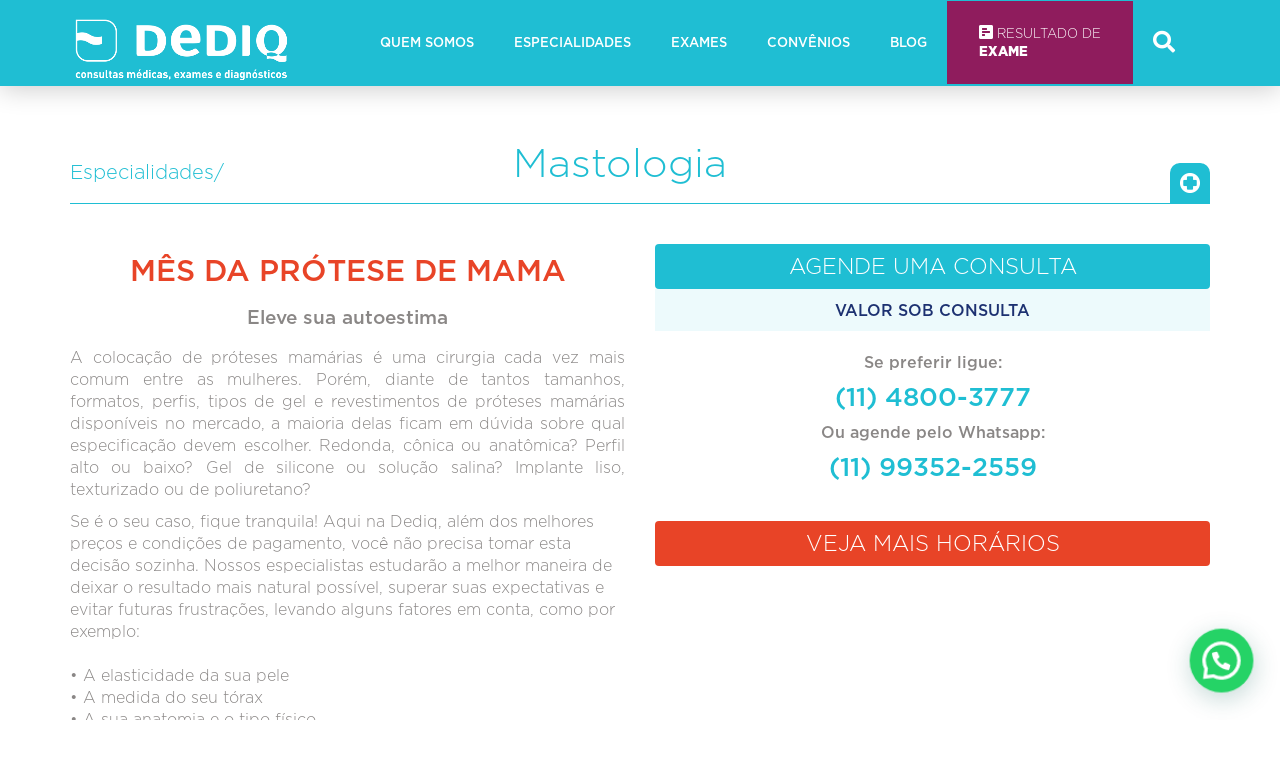

--- FILE ---
content_type: text/html; charset=UTF-8
request_url: https://dediq.com.br/especialidades-2/mastologia/
body_size: 58503
content:
<!-- This page is cached by the Hummingbird Performance plugin v3.19.0 - https://wordpress.org/plugins/hummingbird-performance/. --><!DOCTYPE html>
<html lang="pt-BR">

<head>

  <meta name="adopt-website-id" content="627982d6-ea57-4e4f-91fb-ab1f7f708007" />
  <script src="//tag.goadopt.io/injector.js?website_code=627982d6-ea57-4e4f-91fb-ab1f7f708007" class="adopt-injector"></script>
  <meta charset="utf-8">
  <meta http-equiv="X-UA-Compatible" content="IE=edge">
  <meta name="viewport" content="width=device-width, initial-scale=1">
  
  <meta name='robots' content='index, follow, max-image-preview:large, max-snippet:-1, max-video-preview:-1' />
	<style>img:is([sizes="auto" i], [sizes^="auto," i]) { contain-intrinsic-size: 3000px 1500px }</style>
	
<!-- Google Tag Manager for WordPress by gtm4wp.com -->
<script data-cfasync="false" data-pagespeed-no-defer>
	var gtm4wp_datalayer_name = "dataLayer";
	var dataLayer = dataLayer || [];
</script>
<!-- End Google Tag Manager for WordPress by gtm4wp.com -->
	<!-- This site is optimized with the Yoast SEO plugin v26.8 - https://yoast.com/product/yoast-seo-wordpress/ -->
	<title>Mastologia em São Paulo - Dediq - Clínica Médica Popular</title>
	<meta name="description" content="Mastologia | Especialidade médica que se dedica ao estudo das glândulas mamárias. Mastologista é o especialista nessa área. Agende agora uma consulta." />
	<link rel="canonical" href="https://dediq.com.br/especialidades-2/mastologia/" />
	<meta property="og:locale" content="pt_BR" />
	<meta property="og:type" content="article" />
	<meta property="og:title" content="Mastologia em São Paulo - Dediq - Clínica Médica Popular" />
	<meta property="og:description" content="Mastologia | Especialidade médica que se dedica ao estudo das glândulas mamárias. Mastologista é o especialista nessa área. Agende agora uma consulta." />
	<meta property="og:url" content="https://dediq.com.br/especialidades-2/mastologia/" />
	<meta property="og:site_name" content="Dediq" />
	<meta property="article:modified_time" content="2018-03-16T17:18:02+00:00" />
	<meta name="twitter:card" content="summary_large_image" />
	<meta name="twitter:label1" content="Est. tempo de leitura" />
	<meta name="twitter:data1" content="3 minutos" />
	<script type="application/ld+json" class="yoast-schema-graph">{"@context":"https://schema.org","@graph":[{"@type":"WebPage","@id":"https://dediq.com.br/especialidades-2/mastologia/","url":"https://dediq.com.br/especialidades-2/mastologia/","name":"Mastologia em São Paulo - Dediq - Clínica Médica Popular","isPartOf":{"@id":"https://dediq.com.br/#website"},"datePublished":"2017-02-23T11:54:05+00:00","dateModified":"2018-03-16T17:18:02+00:00","description":"Mastologia | Especialidade médica que se dedica ao estudo das glândulas mamárias. Mastologista é o especialista nessa área. Agende agora uma consulta.","breadcrumb":{"@id":"https://dediq.com.br/especialidades-2/mastologia/#breadcrumb"},"inLanguage":"pt-BR","potentialAction":[{"@type":"ReadAction","target":["https://dediq.com.br/especialidades-2/mastologia/"]}]},{"@type":"BreadcrumbList","@id":"https://dediq.com.br/especialidades-2/mastologia/#breadcrumb","itemListElement":[{"@type":"ListItem","position":1,"name":"Home","item":"https://dediq.com.br/"},{"@type":"ListItem","position":2,"name":"Especialidades","item":"https://dediq.com.br/especialidades-2/"},{"@type":"ListItem","position":3,"name":"Mastologia"}]},{"@type":"WebSite","@id":"https://dediq.com.br/#website","url":"https://dediq.com.br/","name":"Dediq","description":"Consulta e Exames Populares","potentialAction":[{"@type":"SearchAction","target":{"@type":"EntryPoint","urlTemplate":"https://dediq.com.br/?s={search_term_string}"},"query-input":{"@type":"PropertyValueSpecification","valueRequired":true,"valueName":"search_term_string"}}],"inLanguage":"pt-BR"}]}</script>
	<!-- / Yoast SEO plugin. -->


<link href='//hb.wpmucdn.com' rel='preconnect' />
<script type="text/javascript">
/* <![CDATA[ */
window._wpemojiSettings = {"baseUrl":"https:\/\/s.w.org\/images\/core\/emoji\/15.0.3\/72x72\/","ext":".png","svgUrl":"https:\/\/s.w.org\/images\/core\/emoji\/15.0.3\/svg\/","svgExt":".svg","source":{"concatemoji":"https:\/\/dediq.com.br\/wp-includes\/js\/wp-emoji-release.min.js?ver=6.7.4"}};
/*! This file is auto-generated */
!function(i,n){var o,s,e;function c(e){try{var t={supportTests:e,timestamp:(new Date).valueOf()};sessionStorage.setItem(o,JSON.stringify(t))}catch(e){}}function p(e,t,n){e.clearRect(0,0,e.canvas.width,e.canvas.height),e.fillText(t,0,0);var t=new Uint32Array(e.getImageData(0,0,e.canvas.width,e.canvas.height).data),r=(e.clearRect(0,0,e.canvas.width,e.canvas.height),e.fillText(n,0,0),new Uint32Array(e.getImageData(0,0,e.canvas.width,e.canvas.height).data));return t.every(function(e,t){return e===r[t]})}function u(e,t,n){switch(t){case"flag":return n(e,"\ud83c\udff3\ufe0f\u200d\u26a7\ufe0f","\ud83c\udff3\ufe0f\u200b\u26a7\ufe0f")?!1:!n(e,"\ud83c\uddfa\ud83c\uddf3","\ud83c\uddfa\u200b\ud83c\uddf3")&&!n(e,"\ud83c\udff4\udb40\udc67\udb40\udc62\udb40\udc65\udb40\udc6e\udb40\udc67\udb40\udc7f","\ud83c\udff4\u200b\udb40\udc67\u200b\udb40\udc62\u200b\udb40\udc65\u200b\udb40\udc6e\u200b\udb40\udc67\u200b\udb40\udc7f");case"emoji":return!n(e,"\ud83d\udc26\u200d\u2b1b","\ud83d\udc26\u200b\u2b1b")}return!1}function f(e,t,n){var r="undefined"!=typeof WorkerGlobalScope&&self instanceof WorkerGlobalScope?new OffscreenCanvas(300,150):i.createElement("canvas"),a=r.getContext("2d",{willReadFrequently:!0}),o=(a.textBaseline="top",a.font="600 32px Arial",{});return e.forEach(function(e){o[e]=t(a,e,n)}),o}function t(e){var t=i.createElement("script");t.src=e,t.defer=!0,i.head.appendChild(t)}"undefined"!=typeof Promise&&(o="wpEmojiSettingsSupports",s=["flag","emoji"],n.supports={everything:!0,everythingExceptFlag:!0},e=new Promise(function(e){i.addEventListener("DOMContentLoaded",e,{once:!0})}),new Promise(function(t){var n=function(){try{var e=JSON.parse(sessionStorage.getItem(o));if("object"==typeof e&&"number"==typeof e.timestamp&&(new Date).valueOf()<e.timestamp+604800&&"object"==typeof e.supportTests)return e.supportTests}catch(e){}return null}();if(!n){if("undefined"!=typeof Worker&&"undefined"!=typeof OffscreenCanvas&&"undefined"!=typeof URL&&URL.createObjectURL&&"undefined"!=typeof Blob)try{var e="postMessage("+f.toString()+"("+[JSON.stringify(s),u.toString(),p.toString()].join(",")+"));",r=new Blob([e],{type:"text/javascript"}),a=new Worker(URL.createObjectURL(r),{name:"wpTestEmojiSupports"});return void(a.onmessage=function(e){c(n=e.data),a.terminate(),t(n)})}catch(e){}c(n=f(s,u,p))}t(n)}).then(function(e){for(var t in e)n.supports[t]=e[t],n.supports.everything=n.supports.everything&&n.supports[t],"flag"!==t&&(n.supports.everythingExceptFlag=n.supports.everythingExceptFlag&&n.supports[t]);n.supports.everythingExceptFlag=n.supports.everythingExceptFlag&&!n.supports.flag,n.DOMReady=!1,n.readyCallback=function(){n.DOMReady=!0}}).then(function(){return e}).then(function(){var e;n.supports.everything||(n.readyCallback(),(e=n.source||{}).concatemoji?t(e.concatemoji):e.wpemoji&&e.twemoji&&(t(e.twemoji),t(e.wpemoji)))}))}((window,document),window._wpemojiSettings);
/* ]]> */
</script>
<style id='wp-emoji-styles-inline-css' type='text/css'>

	img.wp-smiley, img.emoji {
		display: inline !important;
		border: none !important;
		box-shadow: none !important;
		height: 1em !important;
		width: 1em !important;
		margin: 0 0.07em !important;
		vertical-align: -0.1em !important;
		background: none !important;
		padding: 0 !important;
	}
</style>
<link rel='stylesheet' id='wp-block-library-css' href='https://dediq.com.br/wp-includes/css/dist/block-library/style.min.css?ver=6.7.4' type='text/css' media='all' />
<style id='joinchat-button-style-inline-css' type='text/css'>
.wp-block-joinchat-button{border:none!important;text-align:center}.wp-block-joinchat-button figure{display:table;margin:0 auto;padding:0}.wp-block-joinchat-button figcaption{font:normal normal 400 .6em/2em var(--wp--preset--font-family--system-font,sans-serif);margin:0;padding:0}.wp-block-joinchat-button .joinchat-button__qr{background-color:#fff;border:6px solid #25d366;border-radius:30px;box-sizing:content-box;display:block;height:200px;margin:auto;overflow:hidden;padding:10px;width:200px}.wp-block-joinchat-button .joinchat-button__qr canvas,.wp-block-joinchat-button .joinchat-button__qr img{display:block;margin:auto}.wp-block-joinchat-button .joinchat-button__link{align-items:center;background-color:#25d366;border:6px solid #25d366;border-radius:30px;display:inline-flex;flex-flow:row nowrap;justify-content:center;line-height:1.25em;margin:0 auto;text-decoration:none}.wp-block-joinchat-button .joinchat-button__link:before{background:transparent var(--joinchat-ico) no-repeat center;background-size:100%;content:"";display:block;height:1.5em;margin:-.75em .75em -.75em 0;width:1.5em}.wp-block-joinchat-button figure+.joinchat-button__link{margin-top:10px}@media (orientation:landscape)and (min-height:481px),(orientation:portrait)and (min-width:481px){.wp-block-joinchat-button.joinchat-button--qr-only figure+.joinchat-button__link{display:none}}@media (max-width:480px),(orientation:landscape)and (max-height:480px){.wp-block-joinchat-button figure{display:none}}

</style>
<style id='classic-theme-styles-inline-css' type='text/css'>
/*! This file is auto-generated */
.wp-block-button__link{color:#fff;background-color:#32373c;border-radius:9999px;box-shadow:none;text-decoration:none;padding:calc(.667em + 2px) calc(1.333em + 2px);font-size:1.125em}.wp-block-file__button{background:#32373c;color:#fff;text-decoration:none}
</style>
<style id='global-styles-inline-css' type='text/css'>
:root{--wp--preset--aspect-ratio--square: 1;--wp--preset--aspect-ratio--4-3: 4/3;--wp--preset--aspect-ratio--3-4: 3/4;--wp--preset--aspect-ratio--3-2: 3/2;--wp--preset--aspect-ratio--2-3: 2/3;--wp--preset--aspect-ratio--16-9: 16/9;--wp--preset--aspect-ratio--9-16: 9/16;--wp--preset--color--black: #000000;--wp--preset--color--cyan-bluish-gray: #abb8c3;--wp--preset--color--white: #ffffff;--wp--preset--color--pale-pink: #f78da7;--wp--preset--color--vivid-red: #cf2e2e;--wp--preset--color--luminous-vivid-orange: #ff6900;--wp--preset--color--luminous-vivid-amber: #fcb900;--wp--preset--color--light-green-cyan: #7bdcb5;--wp--preset--color--vivid-green-cyan: #00d084;--wp--preset--color--pale-cyan-blue: #8ed1fc;--wp--preset--color--vivid-cyan-blue: #0693e3;--wp--preset--color--vivid-purple: #9b51e0;--wp--preset--gradient--vivid-cyan-blue-to-vivid-purple: linear-gradient(135deg,rgba(6,147,227,1) 0%,rgb(155,81,224) 100%);--wp--preset--gradient--light-green-cyan-to-vivid-green-cyan: linear-gradient(135deg,rgb(122,220,180) 0%,rgb(0,208,130) 100%);--wp--preset--gradient--luminous-vivid-amber-to-luminous-vivid-orange: linear-gradient(135deg,rgba(252,185,0,1) 0%,rgba(255,105,0,1) 100%);--wp--preset--gradient--luminous-vivid-orange-to-vivid-red: linear-gradient(135deg,rgba(255,105,0,1) 0%,rgb(207,46,46) 100%);--wp--preset--gradient--very-light-gray-to-cyan-bluish-gray: linear-gradient(135deg,rgb(238,238,238) 0%,rgb(169,184,195) 100%);--wp--preset--gradient--cool-to-warm-spectrum: linear-gradient(135deg,rgb(74,234,220) 0%,rgb(151,120,209) 20%,rgb(207,42,186) 40%,rgb(238,44,130) 60%,rgb(251,105,98) 80%,rgb(254,248,76) 100%);--wp--preset--gradient--blush-light-purple: linear-gradient(135deg,rgb(255,206,236) 0%,rgb(152,150,240) 100%);--wp--preset--gradient--blush-bordeaux: linear-gradient(135deg,rgb(254,205,165) 0%,rgb(254,45,45) 50%,rgb(107,0,62) 100%);--wp--preset--gradient--luminous-dusk: linear-gradient(135deg,rgb(255,203,112) 0%,rgb(199,81,192) 50%,rgb(65,88,208) 100%);--wp--preset--gradient--pale-ocean: linear-gradient(135deg,rgb(255,245,203) 0%,rgb(182,227,212) 50%,rgb(51,167,181) 100%);--wp--preset--gradient--electric-grass: linear-gradient(135deg,rgb(202,248,128) 0%,rgb(113,206,126) 100%);--wp--preset--gradient--midnight: linear-gradient(135deg,rgb(2,3,129) 0%,rgb(40,116,252) 100%);--wp--preset--font-size--small: 13px;--wp--preset--font-size--medium: 20px;--wp--preset--font-size--large: 36px;--wp--preset--font-size--x-large: 42px;--wp--preset--spacing--20: 0.44rem;--wp--preset--spacing--30: 0.67rem;--wp--preset--spacing--40: 1rem;--wp--preset--spacing--50: 1.5rem;--wp--preset--spacing--60: 2.25rem;--wp--preset--spacing--70: 3.38rem;--wp--preset--spacing--80: 5.06rem;--wp--preset--shadow--natural: 6px 6px 9px rgba(0, 0, 0, 0.2);--wp--preset--shadow--deep: 12px 12px 50px rgba(0, 0, 0, 0.4);--wp--preset--shadow--sharp: 6px 6px 0px rgba(0, 0, 0, 0.2);--wp--preset--shadow--outlined: 6px 6px 0px -3px rgba(255, 255, 255, 1), 6px 6px rgba(0, 0, 0, 1);--wp--preset--shadow--crisp: 6px 6px 0px rgba(0, 0, 0, 1);}:where(.is-layout-flex){gap: 0.5em;}:where(.is-layout-grid){gap: 0.5em;}body .is-layout-flex{display: flex;}.is-layout-flex{flex-wrap: wrap;align-items: center;}.is-layout-flex > :is(*, div){margin: 0;}body .is-layout-grid{display: grid;}.is-layout-grid > :is(*, div){margin: 0;}:where(.wp-block-columns.is-layout-flex){gap: 2em;}:where(.wp-block-columns.is-layout-grid){gap: 2em;}:where(.wp-block-post-template.is-layout-flex){gap: 1.25em;}:where(.wp-block-post-template.is-layout-grid){gap: 1.25em;}.has-black-color{color: var(--wp--preset--color--black) !important;}.has-cyan-bluish-gray-color{color: var(--wp--preset--color--cyan-bluish-gray) !important;}.has-white-color{color: var(--wp--preset--color--white) !important;}.has-pale-pink-color{color: var(--wp--preset--color--pale-pink) !important;}.has-vivid-red-color{color: var(--wp--preset--color--vivid-red) !important;}.has-luminous-vivid-orange-color{color: var(--wp--preset--color--luminous-vivid-orange) !important;}.has-luminous-vivid-amber-color{color: var(--wp--preset--color--luminous-vivid-amber) !important;}.has-light-green-cyan-color{color: var(--wp--preset--color--light-green-cyan) !important;}.has-vivid-green-cyan-color{color: var(--wp--preset--color--vivid-green-cyan) !important;}.has-pale-cyan-blue-color{color: var(--wp--preset--color--pale-cyan-blue) !important;}.has-vivid-cyan-blue-color{color: var(--wp--preset--color--vivid-cyan-blue) !important;}.has-vivid-purple-color{color: var(--wp--preset--color--vivid-purple) !important;}.has-black-background-color{background-color: var(--wp--preset--color--black) !important;}.has-cyan-bluish-gray-background-color{background-color: var(--wp--preset--color--cyan-bluish-gray) !important;}.has-white-background-color{background-color: var(--wp--preset--color--white) !important;}.has-pale-pink-background-color{background-color: var(--wp--preset--color--pale-pink) !important;}.has-vivid-red-background-color{background-color: var(--wp--preset--color--vivid-red) !important;}.has-luminous-vivid-orange-background-color{background-color: var(--wp--preset--color--luminous-vivid-orange) !important;}.has-luminous-vivid-amber-background-color{background-color: var(--wp--preset--color--luminous-vivid-amber) !important;}.has-light-green-cyan-background-color{background-color: var(--wp--preset--color--light-green-cyan) !important;}.has-vivid-green-cyan-background-color{background-color: var(--wp--preset--color--vivid-green-cyan) !important;}.has-pale-cyan-blue-background-color{background-color: var(--wp--preset--color--pale-cyan-blue) !important;}.has-vivid-cyan-blue-background-color{background-color: var(--wp--preset--color--vivid-cyan-blue) !important;}.has-vivid-purple-background-color{background-color: var(--wp--preset--color--vivid-purple) !important;}.has-black-border-color{border-color: var(--wp--preset--color--black) !important;}.has-cyan-bluish-gray-border-color{border-color: var(--wp--preset--color--cyan-bluish-gray) !important;}.has-white-border-color{border-color: var(--wp--preset--color--white) !important;}.has-pale-pink-border-color{border-color: var(--wp--preset--color--pale-pink) !important;}.has-vivid-red-border-color{border-color: var(--wp--preset--color--vivid-red) !important;}.has-luminous-vivid-orange-border-color{border-color: var(--wp--preset--color--luminous-vivid-orange) !important;}.has-luminous-vivid-amber-border-color{border-color: var(--wp--preset--color--luminous-vivid-amber) !important;}.has-light-green-cyan-border-color{border-color: var(--wp--preset--color--light-green-cyan) !important;}.has-vivid-green-cyan-border-color{border-color: var(--wp--preset--color--vivid-green-cyan) !important;}.has-pale-cyan-blue-border-color{border-color: var(--wp--preset--color--pale-cyan-blue) !important;}.has-vivid-cyan-blue-border-color{border-color: var(--wp--preset--color--vivid-cyan-blue) !important;}.has-vivid-purple-border-color{border-color: var(--wp--preset--color--vivid-purple) !important;}.has-vivid-cyan-blue-to-vivid-purple-gradient-background{background: var(--wp--preset--gradient--vivid-cyan-blue-to-vivid-purple) !important;}.has-light-green-cyan-to-vivid-green-cyan-gradient-background{background: var(--wp--preset--gradient--light-green-cyan-to-vivid-green-cyan) !important;}.has-luminous-vivid-amber-to-luminous-vivid-orange-gradient-background{background: var(--wp--preset--gradient--luminous-vivid-amber-to-luminous-vivid-orange) !important;}.has-luminous-vivid-orange-to-vivid-red-gradient-background{background: var(--wp--preset--gradient--luminous-vivid-orange-to-vivid-red) !important;}.has-very-light-gray-to-cyan-bluish-gray-gradient-background{background: var(--wp--preset--gradient--very-light-gray-to-cyan-bluish-gray) !important;}.has-cool-to-warm-spectrum-gradient-background{background: var(--wp--preset--gradient--cool-to-warm-spectrum) !important;}.has-blush-light-purple-gradient-background{background: var(--wp--preset--gradient--blush-light-purple) !important;}.has-blush-bordeaux-gradient-background{background: var(--wp--preset--gradient--blush-bordeaux) !important;}.has-luminous-dusk-gradient-background{background: var(--wp--preset--gradient--luminous-dusk) !important;}.has-pale-ocean-gradient-background{background: var(--wp--preset--gradient--pale-ocean) !important;}.has-electric-grass-gradient-background{background: var(--wp--preset--gradient--electric-grass) !important;}.has-midnight-gradient-background{background: var(--wp--preset--gradient--midnight) !important;}.has-small-font-size{font-size: var(--wp--preset--font-size--small) !important;}.has-medium-font-size{font-size: var(--wp--preset--font-size--medium) !important;}.has-large-font-size{font-size: var(--wp--preset--font-size--large) !important;}.has-x-large-font-size{font-size: var(--wp--preset--font-size--x-large) !important;}
:where(.wp-block-post-template.is-layout-flex){gap: 1.25em;}:where(.wp-block-post-template.is-layout-grid){gap: 1.25em;}
:where(.wp-block-columns.is-layout-flex){gap: 2em;}:where(.wp-block-columns.is-layout-grid){gap: 2em;}
:root :where(.wp-block-pullquote){font-size: 1.5em;line-height: 1.6;}
</style>
<link rel='stylesheet' id='contact-form-7-css' href='https://dediq.com.br/wp-content/plugins/contact-form-7/includes/css/styles.css?ver=6.1.4' type='text/css' media='all' />
<link rel='stylesheet' id='wpcf7-redirect-script-frontend-css' href='https://dediq.com.br/wp-content/plugins/wpcf7-redirect/build/assets/frontend-script.css?ver=2c532d7e2be36f6af233' type='text/css' media='all' />
<link rel='stylesheet' id='js_composer_front-css' href='https://dediq.com.br/wp-content/plugins/js_composer/assets/css/js_composer.min.css?ver=7.5' type='text/css' media='all' />
<link rel='stylesheet' id='js_composer_custom_css-css' href='//dediq.com.br/wp-content/uploads/js_composer/custom.css?ver=7.5' type='text/css' media='all' />
<link rel='stylesheet' id='elementor-frontend-css' href='https://dediq.com.br/wp-content/plugins/elementor/assets/css/frontend.min.css?ver=3.34.4' type='text/css' media='all' />
<link rel='stylesheet' id='eael-general-css' href='https://dediq.com.br/wp-content/plugins/essential-addons-for-elementor-lite/assets/front-end/css/view/general.min.css?ver=6.5.9' type='text/css' media='all' />
<script type="text/javascript" src="https://dediq.com.br/wp-includes/js/jquery/jquery.min.js?ver=3.7.1" id="jquery-core-js"></script>
<script type="text/javascript" src="https://dediq.com.br/wp-includes/js/jquery/jquery-migrate.min.js?ver=3.4.1" id="jquery-migrate-js"></script>
<script></script><link rel="https://api.w.org/" href="https://dediq.com.br/wp-json/" /><link rel="alternate" title="JSON" type="application/json" href="https://dediq.com.br/wp-json/wp/v2/pages/715" /><meta name="generator" content="WordPress 6.7.4" />
<link rel='shortlink' href='https://dediq.com.br/?p=715' />
<link rel="alternate" title="oEmbed (JSON)" type="application/json+oembed" href="https://dediq.com.br/wp-json/oembed/1.0/embed?url=https%3A%2F%2Fdediq.com.br%2Fespecialidades-2%2Fmastologia%2F" />
<link rel="alternate" title="oEmbed (XML)" type="text/xml+oembed" href="https://dediq.com.br/wp-json/oembed/1.0/embed?url=https%3A%2F%2Fdediq.com.br%2Fespecialidades-2%2Fmastologia%2F&#038;format=xml" />
<!-- Google Tag Manager -->
<script>(function(w,d,s,l,i){w[l]=w[l]||[];w[l].push({'gtm.start':
new Date().getTime(),event:'gtm.js'});var f=d.getElementsByTagName(s)[0],
j=d.createElement(s),dl=l!='dataLayer'?'&l='+l:'';j.async=true;j.src=
'https://www.googletagmanager.com/gtm.js?id='+i+dl;f.parentNode.insertBefore(j,f);
})(window,document,'script','dataLayer','GTM-T7447FG');</script>
<!-- End Google Tag Manager -->
<!-- Google Tag Manager for WordPress by gtm4wp.com -->
<!-- GTM Container placement set to automatic -->
<script data-cfasync="false" data-pagespeed-no-defer type="text/javascript">
	var dataLayer_content = {"pagePostType":"page","pagePostType2":"single-page","pagePostAuthor":"dediq"};
	dataLayer.push( dataLayer_content );
</script>
<script data-cfasync="false" data-pagespeed-no-defer type="text/javascript">
(function(w,d,s,l,i){w[l]=w[l]||[];w[l].push({'gtm.start':
new Date().getTime(),event:'gtm.js'});var f=d.getElementsByTagName(s)[0],
j=d.createElement(s),dl=l!='dataLayer'?'&l='+l:'';j.async=true;j.src=
'//www.googletagmanager.com/gtm.js?id='+i+dl;f.parentNode.insertBefore(j,f);
})(window,document,'script','dataLayer','GTM-T7447FG');
</script>
<!-- End Google Tag Manager for WordPress by gtm4wp.com --><link rel="stylesheet" href="https://dediq.com.br/wp-content/themes/dediq/vc_templates/fix.css"><meta name="generator" content="Elementor 3.34.4; features: additional_custom_breakpoints; settings: css_print_method-external, google_font-enabled, font_display-swap">
			<style>
				.e-con.e-parent:nth-of-type(n+4):not(.e-lazyloaded):not(.e-no-lazyload),
				.e-con.e-parent:nth-of-type(n+4):not(.e-lazyloaded):not(.e-no-lazyload) * {
					background-image: none !important;
				}
				@media screen and (max-height: 1024px) {
					.e-con.e-parent:nth-of-type(n+3):not(.e-lazyloaded):not(.e-no-lazyload),
					.e-con.e-parent:nth-of-type(n+3):not(.e-lazyloaded):not(.e-no-lazyload) * {
						background-image: none !important;
					}
				}
				@media screen and (max-height: 640px) {
					.e-con.e-parent:nth-of-type(n+2):not(.e-lazyloaded):not(.e-no-lazyload),
					.e-con.e-parent:nth-of-type(n+2):not(.e-lazyloaded):not(.e-no-lazyload) * {
						background-image: none !important;
					}
				}
			</style>
			<meta name="generator" content="Powered by WPBakery Page Builder - drag and drop page builder for WordPress."/>
<link rel="icon" href="https://dediq.com.br/wp-content/uploads/2017/02/cropped-favicon-dediq-1-32x32.png" sizes="32x32" />
<link rel="icon" href="https://dediq.com.br/wp-content/uploads/2017/02/cropped-favicon-dediq-1-192x192.png" sizes="192x192" />
<link rel="apple-touch-icon" href="https://dediq.com.br/wp-content/uploads/2017/02/cropped-favicon-dediq-1-180x180.png" />
<meta name="msapplication-TileImage" content="https://dediq.com.br/wp-content/uploads/2017/02/cropped-favicon-dediq-1-270x270.png" />
<noscript><style> .wpb_animate_when_almost_visible { opacity: 1; }</style></noscript>  <!-- Plugins -->
  <link href="https://dediq.com.br/wp-content/themes/dediq/assets/plugins/owl-carousel/css/owl.carousel.min.css" rel="stylesheet">
  <link href="https://dediq.com.br/wp-content/themes/dediq/assets/plugins/owl-carousel/css/owl.theme.default.min.css" rel="stylesheet">
  <link href="https://dediq.com.br/wp-content/themes/dediq/assets/plugins/bootstrap/css/bootstrap.min.css" rel="stylesheet">
  <link href="https://dediq.com.br/wp-content/themes/dediq/assets/plugins/remodal/remodal-default-theme.css" rel="stylesheet">
  <link href="https://dediq.com.br/wp-content/themes/dediq/assets/plugins/remodal/remodal.css" rel="stylesheet">
  <link href="https://cdnjs.cloudflare.com/ajax/libs/font-awesome/5.11.2/css/all.min.css" rel="stylesheet">

  <!-- Style -->
  <link href="https://dediq.com.br/wp-content/themes/dediq/style.css" rel="stylesheet">
  <link href="https://dediq.com.br/wp-content/themes/dediq/float.css" rel="stylesheet">
  <script type="text/javascript">
    var rl_siteid = "4c89b4ce-524a-4e95-b3b0-7934dadb91cb";
  </script>
  <script type="text/javascript" src="//cdn.rlets.com/capture_static/mms/mms.js" async="async"></script>
</head>

<body class="page-template-default page page-id-715 page-child parent-pageid-498 wpb-js-composer js-comp-ver-7.5 vc_responsive elementor-default elementor-kit-2476">
	
	  
  <div id="fb-root"></div>
  <script>
    (function(d, s, id) {
      var js, fjs = d.getElementsByTagName(s)[0];
      if (d.getElementById(id)) return;
      js = d.createElement(s);
      js.id = id;
      js.src = "//connect.facebook.net/pt_BR/sdk.js#xfbml=1&version=v2.8";
      fjs.parentNode.insertBefore(js, fjs);
    }(document, 'script', 'facebook-jssdk'));
  </script>




  <header >
    <!-- <div class="sub-header hidden-xs">
      <div class="container">
        <ul>
          <li><i class="fa fa-phone" aria-hidden="true"></i> 11 4800-3777</li>
          <li><a href="/contato"><i class="fa fa-user-md" aria-hidden="true"></i> Contato</a></li>
          <li><a href="/voce-medico"><i class="fa fa-user-md" aria-hidden="true"></i> Você Médico</a></li>
          <li><a href="https://www.facebook.com/ClinicaDediq" target="_blank" class="gtag" data-event-category="Outbound Links" data-event-label="Facebook Dediq"><i class="fa fa-facebook" aria-hidden="true"></i> /ClínicaDediq</a></li>
          <li><a href="https://www.instagram.com/clinicadediq/" target="_blank" class="gtag" data-event-category="Outbound Links" data-event-label="Instagram Dediq"><i class="fa fa-instagram" aria-hidden="true"></i> /ClínicaDediq</a></li>
          <li><a href="/trabalhe-conosco"><i class="fa fa-user-plus" aria-hidden="true"></i> Trabalhe Conosco</a></li>

        </ul>
      </div> -->
    </div>



    <div class="header-menu ">
      <div class="container">
        <a class="pull-left logo" href="/"><img class="img-responsive" src="https://dediq.com.br/wp-content/themes/dediq/assets/img/logo-dediq.png" alt="Dediq Consultas e Exames" title="Dediq Consultas e Exames"></a>
        <button class="btn menu-button-collapse visible-xs visible-sm" role="button" data-toggle="collapse" href="#burger-menu-responsive" aria-expanded="false" aria-controls="burger-menu-responsive">
          <i class="fa fa-bars" aria-hidden="true"></i>
        </button>

        <div class="collapse navbar-collapse" id="burger-menu-responsive">
          <ul class="pull-right pull-left-xs menu">
            <li><a class="hidden-lg visible-xs visible-sm" href="/">Home</a></li>
            <li><a href="/quem-somos">Quem somos</a></li>
            <li><a href="/especialidades">Especialidades</a></li>
            <li><a href="/exames">Exames</a></li>
<!--             <li><a class="gtag d-md-none d-sm-block font" href="http://www.sivoe.med.br/dediq" target="_blank" data-event-category="Outbound Links" data-event-label="Resultado de Exame">
                Resultado de Exame</a></li> -->
			  <li><a class="hidden-lg visible-xs visible-sm" href="/resultado-de-exame">Resultado de Exame</a></li>
            <!-- <li><a href="/estetica">Estética</a></li> -->
            <li><a href="/convenios">Convênios</a></li>
            <li><a href="/blog">Blog</a></li>

            <li><a class="hidden-lg visible-xs visible-sm" href="/voce-medico"> Você Médico</a></li>
            <li><a class="hidden-lg visible-xs visible-sm" href="/trabalhe-conosco"> Trabalhe Conosco</a></li>
            <li class="btn-agendamento-menu">
              <div>
                <div>
                  <!-- <div class="button-resultado-exame">
                    <a class="font-weight-200 gtag" href="http://www.sivoe.med.br/dediq" target="_blank" data-event-category="Outbound Links" data-event-label="Resultado de Exame"><img src="https://dediq.com.br/wp-content/themes/dediq/assets/img/icon-btn-menu-resultado.png" alt="menu resultado" title="menu resultado">Resultado de <strong>Exame</strong></a>
                  </div> -->
                  <a class="font-weight-200 gtag hidden-xs hidden-sm color-bg-purple" href="https://dediq.com.br/resultado-de-exame/"  data-event-category="Outbound Links" data-event-label="Resultado de Exame">
                    <i class="fas fa-poll-h font-weight-800" aria-hidden="true"></i> Resultado de <br /><strong>Exame</strong>
                  </a>
                </div>
              </div>
            </li>
            <li><a href="javascript:void(0)" class="open-search-modal"><i class="fa fa-search" aria-hidden="true"></i></a></li>
          </ul>
        </div>
      </div>

      <div class="header-options-fixed hidden-xs hidden-sm">
        <div class="container">
          <ul class="buttons-options-fixed">
            <li>
              <a href="/agendamento" class="hidden-xs hidden-sm font-weight-200 color-bg-orange">
                <i class="fa fa-stethoscope font-weight-800" aria-hidden="true"></i> Agendar Consulta</strong>
              </a>
            </li>
            <!-- <li>
              <a class="font-weight-200 gtag" href="http://www.sivoe.med.br/dediq" target="_blank" data-event-category="Outbound Links" data-event-label="Resultado de Exame">
                <img src="https://dediq.com.br/wp-content/themes/dediq/assets/img/icon-btn-menu-resultado.png" alt="menu resultado" title="menu resultado">Resultado de <strong>Exame</strong>
              </a>
            </li> -->
          </ul>
        </div>
      </div>
    </div>
  </header>

  <div class="mask-header"></div>


  <div class="remodal" data-remodal-id="modal-covid" data-remodal-options="hashTracking: false, closeOnOutsideClick: false">

    <button data-remodal-action="close" class="remodal-close"></button>
    <img class='img-fluid no-desktop' src="https://dediq.com.br/wp-content/uploads/2020/03/8180_atualizac_a_o_de_site_corona_v.png" alt="Horarios de atendimento Covid-19">



  </div>

<style>
    .popup-box {
        display: flex;
        justify-content: center;
        align-items: center;
        height: 100vh;
        width: 100vw;
        position: fixed;
        top: 0;
        z-index: 10000000;
        background: rgba(31, 31, 31, 0.836);
    }

    .popup {
        width: 600px;
        position: relative;
        height: 525px;
        background: #1FBED3;
        text-align:center;
        display:flex; 
        align-items:center;
        justify-content: center;
        color: #fff;

    }


	.link {
        display:block;
        font-size: 35px;
		margin-top: 20px;
    }



    @media(max-width : 600px) {
        .popup {
            width: 90%;
            height: 500px;
        }

         .popup span {
            font-size: 23px !important;
        } 
    }

    .close-popup {
        position: absolute;
        right: -10px;
        top: -10px;
        opacity: 1;
    }

    .close:hover {
        opacity: 1;
    }

     .popup h1 {
        font-size: 32px;
        margin: 0;
        margin-bottom: 20px;
         text-align: center;
    } 
    
    .popup span {
        font-size: 28px;
        text-align: center;
    } 
</style>



<div class="margin-top-40 margin-top-xs-10 container"><div class="row"><div class="vc_col-sm-12">
	<div class="wpb_raw_code wpb_content_element wpb_raw_html line-title-icon text-center" >
		<div class="wpb_wrapper">
			<h1 class="font-weight-200 title-internal-page">Mastologia<span class="bread-crumbs">Especialidades/</span> <img decoding="async" src="/wp-content/uploads/2017/02/icon-medical-dediq.png" title="icon medical dediq" alt="icon medical dediq"></h1>
		</div>
	</div>
</div></div></div><div class="margin-top-30 margin-top-xs-30 margin-bottom-60 margin-bottom-xs-30 container"><div class="row"><div class="vc_col-sm-12"><div class="row"><div class="col-sm-push-6 wpb_column vc_col-sm-6"><div class="block-agendamento-consulta"><span class="btn text-uppercase button-agende-consulta-especialidades font-weight-200">Agende uma Consulta</span><div class="data-header-frontend">
    <span class="sob-consulta-text text-uppercase">Valor sob consulta</span>        
</div><div class="telefone-consulta padding-top-20 text-center"><p>Se preferir ligue:</p><h4 class="color-text-blue font-size-26"> (11) 4800-3777</h4><p>Ou agende pelo Whatsapp:</p><h4 class="color-text-blue font-size-26"> (11) 99352-2559</h4></div><a href="/agendamento/consulta/mastologia" class="btn text-uppercase button-agendamento-veja-mais font-weight-200 margin-top-30">Veja mais Horários</a></div><script src="/agendamento/src/js/agendamento-frontend.js"></script>
	<div class="wpb_text_column wpb_content_element " >
		<div class="wpb_wrapper">
			

		</div>
	</div>
</div><div class="col-sm-pull-6 wpb_column vc_col-sm-6">
	<div class="wpb_raw_code wpb_content_element wpb_raw_html text-left margin-top-xs-30 text-center-xs" >
		<div class="wpb_wrapper">
			<div>
<h2 class="color-text-orange" style="text-align: center; padding: 0; margin: 10px 0; font-weight: 400;">MÊS DA PRÓTESE DE MAMA</h2>
<h3 style="text-align: center; padding: 0; margin: 2rem 0; font-size: 19px;">Eleve sua autoestima</h3>
<p style="text-align: justify;" class="font-weight-200">
A colocação de próteses mamárias é uma cirurgia cada vez mais comum entre as mulheres. Porém, diante de tantos tamanhos, formatos, perfis, tipos de gel e revestimentos de próteses mamárias disponíveis no mercado, a maioria delas ficam em dúvida sobre qual especificação devem escolher. Redonda, cônica ou anatômica? Perfil alto ou baixo? Gel de silicone ou solução salina? Implante liso, texturizado ou de poliuretano?
</p>

<p class="font-weight-200">
Se é o seu caso, fique tranquila! Aqui na Dediq, além dos melhores preços e condições de pagamento, você não precisa tomar esta decisão sozinha. Nossos especialistas estudarão a melhor maneira de deixar o resultado mais natural possível, superar suas expectativas e evitar futuras frustrações, levando alguns fatores em conta, como por exemplo:<br/><br/>

• A elasticidade da sua pele<br/>
• A medida do seu tórax<br/>
• A sua anatomia e o tipo físico<br/><br/>

Agende agora uma avaliação gratuita com nossos especialistas:<br/>

</p>
<p>
<a href="https://api.whatsapp.com/send?phone=5511993522559" style="color: #8a8786"><i class="fa fa-whatsapp" aria-hidden="true" style="color:green"></i> 11 99352-2559</a><br/>
11 4950-5769
</p>

</div><br/><br/>

<img decoding="async" src="/wp-content/uploads/2017/02/icon-mastologia-page.png" title="mastologia" alt="mastologia">
		</div>
	</div>

	<div class="wpb_text_column wpb_content_element  margin-top-20" >
		<div class="wpb_wrapper">
			<p class="font-weight-200">A mastologia é a área da medicina que estuda as doenças da mama, dentre elas o câncer da mama, atuando na prevenção, diagnóstico e tratamento. Desde cedo, é importante que a mulher visite um mastologista, especialista da área, anualmente, para fins de prevenção.</p>

		</div>
	</div>

	<div class="wpb_text_column wpb_content_element  margin-top-30" >
		<div class="wpb_wrapper">
			<h4 class="color-text-orange">Abordagem Multiprofissional</h4>
<p class="font-weight-200">Além da localização privilegiada e do atendimento humanizado, a primeira e mais moderna clínica popular multidisciplinar da Vila Prudente se destaca pela facilidade de agendamento e pelo baixo custo de seus serviços, beneficiando principalmente quem não pode esperar e nem assumir altos valores para começar um tratamento.</p>
<p class="font-weight-200">Reforçando um de seus principais objetivos de possibilitar maior precisão nos diagnósticos e tratamentos através da centralização de especialistas, a Dediq apresenta todas as especialidades que coloca à sua disposição e de sua família em um único lugar.</p>

		</div>
	</div>

	<div  class="wpb_single_image wpb_content_element vc_align_center   margin-top-30">
		
		<figure class="wpb_wrapper vc_figure">
			<div class="vc_single_image-wrapper   vc_box_border_grey"><img fetchpriority="high" decoding="async" width="1140" height="293" src="https://dediq.com.br/wp-content/uploads/2017/02/mastologia-header-img.jpg" class="vc_single_image-img attachment-full" alt="" title="mastologia-header-img" srcset="https://dediq.com.br/wp-content/uploads/2017/02/mastologia-header-img.jpg 1140w, https://dediq.com.br/wp-content/uploads/2017/02/mastologia-header-img-300x77.jpg 300w, https://dediq.com.br/wp-content/uploads/2017/02/mastologia-header-img-768x197.jpg 768w, https://dediq.com.br/wp-content/uploads/2017/02/mastologia-header-img-1024x263.jpg 1024w" sizes="(max-width: 1140px) 100vw, 1140px" /></div>
		</figure>
	</div>
</div></div></div></div></div>
<div class="footer-content-01"  >
  <div class="container">
    <div class="row">
      <div class="col-md-2 col-sm-4 margin-top-xs-20 text-center-xs">
        <h4>Institucional</h4>
        <ul class="footer-menu-list">
          <li><a href="/">Home</a></li>
          <li><a href="/quem-somos">Quem Somos</a></li>
          <li><a href="/voce-medico">Você Médico</a></li>
          <li><a href="/trabalhe-conosco">Trabalhe Conosco</a></li>
          <li><a href="/blog">Blog</a></li>
          <li><a href="/contato">Contato</a></li>
        </ul>
      </div>
      <div class="col-md-5 col-sm-4 margin-top-xs-20 text-center-xs border-left">
        <h4>Especialidades</h4>
        <div class="row">
          <div class="col-md-6">
            <ul class="footer-menu-list">
              <li><a href="/especialidades/cardiologia/">Cardiologia</a></li>
              <li><a href="/especialidades/cirurgia-vascular/">Cirurgia vascular</a></li>
              <li><a href="/especialidades/clinica-geral/">Clínica geral</a></li>
              <li><a href="/especialidades/dermatologia/">Dermatologia</a></li>
              <li><a href="/especialidades/endocrinologia/">Endocrinologia</a></li>
              <li><a href="/especialidades/fonoaudiologia/">Fonoaudiologia</a></li>
              <li><a href="/especialidades/gastroenterologia/">Gastroenterologia</a></li>
              <!--   <li><a href="/especialidades/geriatria/">Geriatria</a></li> -->
              <li><a href="/especialidades/ginecologia-e-obstetricia/">Ginecologia e obstetrícia</a></li>
              <li><a href="/especialidades/mastologia/">Mastologia</a></li>
              <li><a href="/especialidades/nefrologia/">Nefrologia</a></li>
            </ul>
          </div>
          <div class="col-md-6">
            <ul class="footer-menu-list">
			  <li><a href="/especialidades/neurologista/">Neurologista</a></li>
              <li><a href="/especialidades/nutricionista/">Nutricionista</a></li>
              <li><a href="/especialidades/oftalmologia/">Oftalmologia</a></li>
              <li><a href="/especialidades/ortopedia/">Ortopedia</a></li>
              <li><a href="/especialidades/otorrinolaringologia/">Otorrinolaringologia</a></li>
              <li><a href="/especialidades/pediatria/">Pediatria</a></li>
         <!--      <li><a href="/especialidades/pneumologia/">Pneumologia</a></li> -->
              <li><a href="/especialidades/psicologia/">Psicologia</a></li>
              <li><a href="/especialidades/psiquiatria/">Psiquiatria</a></li>
              <!--      <li><a href="/especialidades/reumatologia/">Reumatologia</a></li> -->
              <li><a href="/especialidades/urologia/">Urologia</a></li>
            </ul>
          </div>
        </div>
      </div>
      <div class="col-md-5 col-sm-4 margin-top-xs-20 text-center-xs border-left">
        <h4>Exames</h4>
        <div class="row">
          <div class="col-md-6">
            <ul class="footer-menu-list">
              <li><a href="/exames/audiometria/">Audiometria</a></li>
              <li><a href="/exames/colesterol/">Colesterol</a></li>
              <li><a href="/exames/colposcopia/">Colposcopia / Vulvoscopia</a></li>
              <li><a href="/exames/ecocardiograma/">Ecocardiograma</a></li>
              <li><a href="/exames/eletrocardiograma/">Eletrocardiograma</a></li>
			  <li><a href="/exames/eletroneuromiografia-da-face/">Eletroneuromiografia da face</a></li>
              <li><a href="/exames/analises-clinicas/">Exames de Análises Clinicas</a></li>
              <li><a href="/exames/oftalmologicos/">Exames oftalmológicos</a></li>
              

            </ul>
          </div>
          <div class="col-md-6">
            <ul class="footer-menu-list">
			  <li><a href="/exames/glicemia/">Glicemia</a></li>
              <li><a href="/exames/hemograma/">Hemograma</a></li>
              <li><a href="/exames/mapa-e-holter/">Mapa e holter</a></li>
              <li><a href="/exames/radiografias/">Radiografias (Raio X)</a></li>
              <li><a href="/exames/ultrassom/">Ultrassom</a></li>
              <li><a href="/exames/ureia/">Uréia</a></li>
              <li><a href="/exames/urina/">Urina</a></li>
            </ul>
          </div>
        </div>
      </div>
    </div>
  </div>
</div>

<div class="footer-content-02">
  <div class="container">
    <div class="row align-col">

      <div class="col-md-3 text-center text-md-left">
        <div class="col-md-10 margin-top-10 text-uppercase font-weight-normal social-footer-itens">
          <span><i class="fa fa-phone" aria-hidden="true"></i> (11) 4800-3777</span><br>
                  </a><br>
          <a href="https://www.facebook.com/ClinicaDediq" target="_blank" class="gtag" data-event-category="Outbound Links" data-event-label="Facebook Dediq"><i class="fab fa-facebook-f" aria-hidden="true"></i> /ClínicaDediq</a><br>
          <a href="https://www.instagram.com/clinicadediq/" target="_blank" class="gtag" data-event-category="Outbound Links" data-event-label="Instagram Dediq"><i class="fab fa-instagram" aria-hidden="true"></i> /ClínicaDediq</a>
        </div>
      </div>

 
      <div class="col-md-4 text-center">
        <div class="col-md-7 margin-top-10 text-uppercase font-weight-normal social-footer-itens">
          <a href="/blog"><i class="fa fa-comment-o" aria-hidden="true"></i> Blog</a><br>
          <a href="/voce-medico"><i class="fa fa-user-md" aria-hidden="true"></i> Você Médico</a><br>
          <a href="/trabalhe-conosco"><i class="fa fa-user-plus" aria-hidden="true"></i> Trabalhe Conosco</a>
        </div>
      </div>

      <div class="col-md-5">
        <div class="col-md-12 col-sm-6 text-center-xs text-center-sm margin-top-xs-20">
          <p class="text-uppercase">AV PROFESSOR LUIZ IGNÁCIO DE ANHAIA MELLO, 1142, QUINTA DA PAINEIRA, 03.154-000, SÃO PAULO, SP<br/>
                   <span class="font-weight-200">CNPJ: 18.267.900/0001-65</span>
			       <p class="text-uppercase">DEDIQ CONSULTAS MEDICAS E EXAMES LTDA</p>
		  <p class="text-uppercase">Tire suas dúvidas com a dediq</p>
          
          
<div class="wpcf7 no-js" id="wpcf7-f497-o1" lang="pt-BR" dir="ltr" data-wpcf7-id="497">
<div class="screen-reader-response"><p role="status" aria-live="polite" aria-atomic="true"></p> <ul></ul></div>
<form action="/especialidades-2/mastologia/#wpcf7-f497-o1" method="post" class="wpcf7-form init" aria-label="Formulários de contato" novalidate="novalidate" data-status="init">
<fieldset class="hidden-fields-container"><input type="hidden" name="_wpcf7" value="497" /><input type="hidden" name="_wpcf7_version" value="6.1.4" /><input type="hidden" name="_wpcf7_locale" value="pt_BR" /><input type="hidden" name="_wpcf7_unit_tag" value="wpcf7-f497-o1" /><input type="hidden" name="_wpcf7_container_post" value="0" /><input type="hidden" name="_wpcf7_posted_data_hash" value="" />
</fieldset>
<div class="row form-contact-footer margin-top-30">
	<div class="col-md-5">
		<div class="row">
			<div class="col-md-12">
				<p><span class="wpcf7-form-control-wrap" data-name="name-form-footer"><input size="40" maxlength="400" class="wpcf7-form-control wpcf7-text wpcf7-validates-as-required" aria-required="true" aria-invalid="false" placeholder="Nome Completo:" value="" type="text" name="name-form-footer" /></span>
				</p>
			</div>
			<div class="col-md-12 margin-top-30 margin-top-xs-20">
				<p><span class="wpcf7-form-control-wrap" data-name="email-form-footer"><input size="40" maxlength="400" class="wpcf7-form-control wpcf7-email wpcf7-validates-as-required wpcf7-text wpcf7-validates-as-email" aria-required="true" aria-invalid="false" placeholder="E-mail:" value="" type="email" name="email-form-footer" /></span>
				</p>
			</div>
		</div>
	</div>
	<div class="col-md-7">
		<p><span class="wpcf7-form-control-wrap" data-name="message-form-footer"><textarea cols="40" rows="10" maxlength="2000" class="wpcf7-form-control wpcf7-textarea wpcf7-validates-as-required" aria-required="true" aria-invalid="false" placeholder="Mensagem:" name="message-form-footer"></textarea></span>
		</p>
	</div>
</div>
<div class="col-md-12 pl-0 margin-top-xs-20 margin-top-sm-20">
	<p><input class="wpcf7-form-control wpcf7-submit has-spinner" type="submit" value="ENVIAR" />
	</p>
</div><div class="wpcf7-response-output" aria-hidden="true"></div>
</form>
</div>
        </div>
      </div>
    </div>
  </div>
</div>

<div class="footer-copyright margin-bottom-xs-104 margin-bottom-sm-104">
  <div class="container">
    <div class="col-md-6 col-sm-12 text-center-xs text-center-sm">
      <div class="row">
        <div class="col-md-3">
          <img src="https://dediq.com.br/wp-content/themes/dediq/assets/img/logo-dediq-footer.png" alt="Dediq consultas e Exames" title="Dediq consultas e Exames">
        </div>
        <div class="col-md-9 margin-top-xs-20 margin-top-sm-20">
          <p class="font-weight-200 text-uppercase">© Copyright 2026 - <span class="font-weight-normal">Clínica Dediq</span> . Todos os direitos reservados.</p>
        </div>
      </div>
    </div>
    <div class="col-md-6 text-right text-center-xs text-center-sm">
      <p class="font-weight-200 text-uppercase">desenvolvido por <a href="http://humann.com.br/" target="_blank" class="font-weight-normal backlink-text">Humann Digital</a></p>
    </div>
  </div>
</div>

<div class="bottom-bar-mobile text-center-xs text-uppercase text-center-sm visible-xs visible-sm d-sm-flex d-md-none ">

  <a href="/agendamento" class="bottom-bar-text">
    <img src="https://dediq.com.br/wp-content/themes/dediq/assets/img/icon-btn-menu-agende.png" alt="menu agende" title="menu agende"> Agendar
  </a>

  <a href="/resultado-de-exame" target="_blank" class="bottom-bar-text gtag" data-event-category="Outbound Links" data-event-label="Resultado de Exame">
    <img src="https://dediq.com.br/wp-content/themes/dediq/assets/img/icon-btn-menu-resultado.png"> Resultado
  </a>

</div>

<div class="blackout"></div>

<!-- Search Modal -->
<div class="search-modal">
  <form action="/">
    <input type="text" class="form-control" name="s" placeholder="Digite o que você procura">
    <button type="button" class="btn-close close-search-modal"><i class="fa fa-times" aria-hidden="true"></i></button>
    <button type="submit" class="btn btn-aqua"><i class="fa fa-search" aria-hidden="true"></i> Procurar</button>
  </form>
</div>

<script src="https://dediq.com.br/wp-content/themes/dediq/assets/plugins/jquery/jquery.min.js"></script>
<script src="https://dediq.com.br/wp-content/themes/dediq/assets/plugins/jquery/jquery-migrate.min.js"></script>


<script>
  window.REMODAL_GLOBALS = {
    DEFAULTS: {
      hashTracking: false
    }
  };
</script>

<!-- script para ativar o modal -->
<script src="https://dediq.com.br/wp-content/themes/dediq/assets/plugins/remodal/remodal.min.js"></script>

<script>

  var inst = $('[data-remodal-id=modal]').remodal();

  $('[data-remodal-id=modal-covid]').remodal();

</script>



<script src="https://dediq.com.br/wp-content/themes/dediq/assets/plugins/jquery/jquery.easing.1.3.js"></script>
<script src="https://dediq.com.br/wp-content/themes/dediq/assets/plugins/owl-carousel/js/owl.carousel.min.js"></script>
<script src="https://dediq.com.br/wp-content/themes/dediq/assets/plugins/bootstrap/js/bootstrap.min.js"></script>





<script src="https://dediq.com.br/wp-content/themes/dediq/assets/js/custom.js"></script>

<script type="text/javascript" src="https://maps.google.com/maps/api/js?sensor=true"></script>
<script src="https://dediq.com.br/wp-content/themes/dediq/assets/js/gmaps.js"></script>

<!-- Global Site Tag (gtag.js) - Google Analytics -->
<script async src="https://www.googletagmanager.com/gtag/js?id=UA-69064759-1"></script>
<script>
  window.dataLayer = window.dataLayer || [];

  function gtag() {
    dataLayer.push(arguments)
  };
  gtag('js', new Date());
  gtag('config', 'UA-69064759-1');
</script>





<div class="joinchat joinchat--right joinchat--btn" data-settings='{"telephone":"551148003777","mobile_only":false,"button_delay":3,"whatsapp_web":false,"qr":false,"message_views":2,"message_delay":-10,"message_badge":false,"message_send":"Olá Dediq, gostaria de mais informações.","message_hash":""}' hidden aria-hidden="false">
	<div class="joinchat__button" role="button" tabindex="0" aria-label="Contato do WhatsApp">
							</div>
			</div>
			<script>
				const lazyloadRunObserver = () => {
					const lazyloadBackgrounds = document.querySelectorAll( `.e-con.e-parent:not(.e-lazyloaded)` );
					const lazyloadBackgroundObserver = new IntersectionObserver( ( entries ) => {
						entries.forEach( ( entry ) => {
							if ( entry.isIntersecting ) {
								let lazyloadBackground = entry.target;
								if( lazyloadBackground ) {
									lazyloadBackground.classList.add( 'e-lazyloaded' );
								}
								lazyloadBackgroundObserver.unobserve( entry.target );
							}
						});
					}, { rootMargin: '200px 0px 200px 0px' } );
					lazyloadBackgrounds.forEach( ( lazyloadBackground ) => {
						lazyloadBackgroundObserver.observe( lazyloadBackground );
					} );
				};
				const events = [
					'DOMContentLoaded',
					'elementor/lazyload/observe',
				];
				events.forEach( ( event ) => {
					document.addEventListener( event, lazyloadRunObserver );
				} );
			</script>
			<script type="text/html" id="wpb-modifications"> window.wpbCustomElement = 1; </script><link rel='stylesheet' id='so-css-dediq-css' href='https://dediq.com.br/wp-content/uploads/so-css/so-css-dediq.css?ver=1759345953' type='text/css' media='all' />
<link rel='stylesheet' id='joinchat-css' href='https://dediq.com.br/wp-content/plugins/creame-whatsapp-me/public/css/joinchat-btn.min.css?ver=6.0.10' type='text/css' media='all' />
<script type="text/javascript" src="https://dediq.com.br/wp-includes/js/dist/hooks.min.js?ver=4d63a3d491d11ffd8ac6" id="wp-hooks-js"></script>
<script type="text/javascript" src="https://dediq.com.br/wp-includes/js/dist/i18n.min.js?ver=5e580eb46a90c2b997e6" id="wp-i18n-js"></script>
<script type="text/javascript" id="wp-i18n-js-after">
/* <![CDATA[ */
wp.i18n.setLocaleData( { 'text direction\u0004ltr': [ 'ltr' ] } );
/* ]]> */
</script>
<script type="text/javascript" src="https://dediq.com.br/wp-content/plugins/contact-form-7/includes/swv/js/index.js?ver=6.1.4" id="swv-js"></script>
<script type="text/javascript" id="contact-form-7-js-translations">
/* <![CDATA[ */
( function( domain, translations ) {
	var localeData = translations.locale_data[ domain ] || translations.locale_data.messages;
	localeData[""].domain = domain;
	wp.i18n.setLocaleData( localeData, domain );
} )( "contact-form-7", {"translation-revision-date":"2025-05-19 13:41:20+0000","generator":"GlotPress\/4.0.1","domain":"messages","locale_data":{"messages":{"":{"domain":"messages","plural-forms":"nplurals=2; plural=n > 1;","lang":"pt_BR"},"Error:":["Erro:"]}},"comment":{"reference":"includes\/js\/index.js"}} );
/* ]]> */
</script>
<script type="text/javascript" id="contact-form-7-js-before">
/* <![CDATA[ */
var wpcf7 = {
    "api": {
        "root": "https:\/\/dediq.com.br\/wp-json\/",
        "namespace": "contact-form-7\/v1"
    }
};
/* ]]> */
</script>
<script type="text/javascript" src="https://dediq.com.br/wp-content/plugins/contact-form-7/includes/js/index.js?ver=6.1.4" id="contact-form-7-js"></script>
<script type="text/javascript" id="wpcf7-redirect-script-js-extra">
/* <![CDATA[ */
var wpcf7r = {"ajax_url":"https:\/\/dediq.com.br\/wp-admin\/admin-ajax.php"};
/* ]]> */
</script>
<script type="text/javascript" src="https://dediq.com.br/wp-content/plugins/wpcf7-redirect/build/assets/frontend-script.js?ver=2c532d7e2be36f6af233" id="wpcf7-redirect-script-js"></script>
<script type="text/javascript" src="https://dediq.com.br/wp-content/plugins/creame-whatsapp-me/public/js/joinchat.min.js?ver=6.0.10" id="joinchat-js" defer="defer" data-wp-strategy="defer"></script>
<script type="text/javascript" id="eael-general-js-extra">
/* <![CDATA[ */
var localize = {"ajaxurl":"https:\/\/dediq.com.br\/wp-admin\/admin-ajax.php","nonce":"e5bf012d86","i18n":{"added":"Adicionado ","compare":"Comparar","loading":"Carregando..."},"eael_translate_text":{"required_text":"\u00e9 um campo obrigat\u00f3rio","invalid_text":"Inv\u00e1lido","billing_text":"Faturamento","shipping_text":"Envio","fg_mfp_counter_text":"de"},"page_permalink":"https:\/\/dediq.com.br\/especialidades-2\/mastologia\/","cart_redirectition":"","cart_page_url":"","el_breakpoints":{"mobile":{"label":"Dispositivos m\u00f3veis no modo retrato","value":767,"default_value":767,"direction":"max","is_enabled":true},"mobile_extra":{"label":"Dispositivos m\u00f3veis no modo paisagem","value":880,"default_value":880,"direction":"max","is_enabled":false},"tablet":{"label":"Tablet no modo retrato","value":1024,"default_value":1024,"direction":"max","is_enabled":true},"tablet_extra":{"label":"Tablet no modo paisagem","value":1200,"default_value":1200,"direction":"max","is_enabled":false},"laptop":{"label":"Notebook","value":1366,"default_value":1366,"direction":"max","is_enabled":false},"widescreen":{"label":"Tela ampla (widescreen)","value":2400,"default_value":2400,"direction":"min","is_enabled":false}}};
/* ]]> */
</script>
<script type="text/javascript" src="https://dediq.com.br/wp-content/plugins/essential-addons-for-elementor-lite/assets/front-end/js/view/general.min.js?ver=6.5.9" id="eael-general-js"></script>
<script type="text/javascript" src="https://dediq.com.br/wp-content/plugins/premium-addons-for-elementor/assets/frontend/min-js/elements-handler.min.js?ver=4.11.65" id="pa-elements-handler-js"></script>
<script type="text/javascript" id="fca_pc_client_js-js-extra">
/* <![CDATA[ */
var fcaPcEvents = [];
var fcaPcPost = {"title":"Mastologia","type":"page","id":"715","categories":[]};
var fcaPcOptions = {"pixel_types":[],"capis":[],"ajax_url":"https:\/\/dediq.com.br\/wp-admin\/admin-ajax.php","debug":"","edd_currency":"USD","nonce":"38e12f910f","utm_support":"","user_parameters":"","edd_enabled":"","edd_delay":"0","woo_enabled":"","woo_delay":"0","woo_order_cookie":"","video_enabled":""};
/* ]]> */
</script>
<script type="text/javascript" src="https://dediq.com.br/wp-content/plugins/facebook-conversion-pixel/pixel-cat.min.js?ver=3.3.0" id="fca_pc_client_js-js"></script>
<script type="text/javascript" src="https://dediq.com.br/wp-content/plugins/facebook-conversion-pixel/video.js?ver=6.7.4" id="fca_pc_video_js-js"></script>
<script type="text/javascript" src="https://dediq.com.br/wp-content/plugins/js_composer/assets/js/dist/js_composer_front.min.js?ver=7.5" id="wpb_composer_front_js-js"></script>
<script type="text/javascript" src="https://d335luupugsy2.cloudfront.net/js/loader-scripts/c4fb91cb-ee89-41e7-a5ab-0daaac189d95-loader.js?ver=6.7.4" id="tracking-code-script-0c26a99161fa636cad107236cb055b56-js"></script>
<script type="text/javascript" id="DebugReport.js-js-before">
/* <![CDATA[ */
var SGPB_DEBUG_POPUP_BUILDER_DETAILS = null;
/* ]]> */
</script>
<script type="text/javascript" src="https://dediq.com.br/wp-content/plugins/popup-builder/public/js/DebugReport.js?ver=4.4.3" id="DebugReport.js-js"></script>
<script></script>    <script type="text/javascript">
        jQuery( function( $ ) {

            for (let i = 0; i < document.forms.length; ++i) {
                let form = document.forms[i];
				if ($(form).attr("method") != "get") { $(form).append('<input type="hidden" name="GLYoES" value="NzCoIXBcGp" />'); }
if ($(form).attr("method") != "get") { $(form).append('<input type="hidden" name="YpZWxLgzbQal-JuN" value="5ot9wOmiljs" />'); }
if ($(form).attr("method") != "get") { $(form).append('<input type="hidden" name="typY-ozmOjAKZL" value="vC[V_6T7sYNP]" />'); }
            }

            $(document).on('submit', 'form', function () {
				if ($(this).attr("method") != "get") { $(this).append('<input type="hidden" name="GLYoES" value="NzCoIXBcGp" />'); }
if ($(this).attr("method") != "get") { $(this).append('<input type="hidden" name="YpZWxLgzbQal-JuN" value="5ot9wOmiljs" />'); }
if ($(this).attr("method") != "get") { $(this).append('<input type="hidden" name="typY-ozmOjAKZL" value="vC[V_6T7sYNP]" />'); }
                return true;
            });

            jQuery.ajaxSetup({
                beforeSend: function (e, data) {

                    if (data.type !== 'POST') return;

                    if (typeof data.data === 'object' && data.data !== null) {
						data.data.append("GLYoES", "NzCoIXBcGp");
data.data.append("YpZWxLgzbQal-JuN", "5ot9wOmiljs");
data.data.append("typY-ozmOjAKZL", "vC[V_6T7sYNP]");
                    }
                    else {
                        data.data = data.data + '&GLYoES=NzCoIXBcGp&YpZWxLgzbQal-JuN=5ot9wOmiljs&typY-ozmOjAKZL=vC[V_6T7sYNP]';
                    }
                }
            });

        });
    </script>
	
</body>

</html>
<!-- Hummingbird cache file was created in 1.8865621089935 seconds, on 31-01-26 8:17:33 -->

--- FILE ---
content_type: text/css
request_url: https://dediq.com.br/wp-content/uploads/js_composer/custom.css?ver=7.5
body_size: 1702
content:
.banner-covid{
        background:url(https://dediq.com.br/wp-content/uploads/2020/03/8180_atualiza_o_de_site_1440x441px__prancheta_1.png) center center no-repeat;
        background-size: cover;
        height:441px;
        position: relative;
    }
    .fechar-modal{
    
    position: absolute;
    top: 17px;
    right: 29px;
    }
    .fechar-modal:hover{
      opacity:0
    }
    .modal-grande{
      max-width:656px;
    }
    .modal-grande .modal-body{
      padding:0
    }
    .sumir{
      position: absolute;
      height:100%;
      width:100%;
      top:0;
      cursor:pointer;
    }
    .pdf{
      
      left:0%;
    }
    .popup{
      right:0%;
    }
    .modal-body img{
        max-width:100%;
        height:auto;
    }
    .modal-dialog-centered {
    display: -webkit-box;
    display: -ms-flexbox;
    display: flex;
    -webkit-box-align: center;
    -ms-flex-align: center;
    align-items: center;
    min-height: calc(100% - (.5rem * 2));
}
.no-celular{
    display:none;
}
.no-desktop{
    display:block;
}
.link-whats,.link-telefone{
    width:100%;
    position:absolute;
    height:62px;
    display:block;
}
.link-whats{
bottom:85px;
}
.link-telefone{
bottom:16px;
}
.modal-body{
    position:relative;
}
.display-none{
    display:none !important;
}
@media only screen and (max-width:767px){
    .banner-covid{
        background-image:url(https://dediq.com.br/wp-content/uploads/2020/03/8180-_-moble_atualiza_o-de-site_1440x441px-_prancheta_1.png);
    }
    .fechar-modal{
        right:0;
    }
    .no-celular{
        display:block;
    }
    .no-desktop{
    display:none;
}
.link-whats,.link-telefone{
    
    height:41px;

}
.link-whats{
bottom:48px;
}
.link-telefone{
bottom:6px;
}
}

--- FILE ---
content_type: text/css
request_url: https://dediq.com.br/wp-content/themes/dediq/vc_templates/fix.css
body_size: 11
content:
.wpb_content_element { margin-bottom: 0px !important; }
.vc_row-no-padding {  left: auto !important; width: auto !important; overflow: hidden; }

--- FILE ---
content_type: text/css
request_url: https://dediq.com.br/wp-content/themes/dediq/style.css
body_size: 68812
content:
/*

Theme Name: Dediq 

Theme URI: //

Author: Humann

Author URI: //

Description: Tema desenvolvido para Dediq.

Version: 1.0

*/


.font {
	font-weight: 500 !important;
}


.float {
  position: fixed;
  width: 60px;
  height: 60px;
  bottom: 60px;
  right: 40px;
  background-color: #f33;
  color: #fff;
  border-radius: 50px;
  text-align: center;
  /*box-shadow: 2px 2px 3px #999;*/
  z-index: 1000;
  animation: bot-to-top 2s ease-out !important;
}

ul#float-button {
  position: fixed;
  right: 40px;
  padding-bottom: 20px;
  bottom: 96px;
  z-index: 100;
}

ul#float-button li {
  list-style: none;
  margin-bottom: 10px;
}

ul#float-button li a {
  background-color: #f33;
  color: #fff;
  border-radius: 50px;
  text-align: center;
  /*box-shadow: 2px 2px 3px #999;*/
  width: 60px;
  height: 60px;
  display: block;
}

ul#float-button:hover {
  visibility: visible !important;
  opacity: 1 !important;
}

.my-float {
  font-size: 24px;
  margin-top: 18px;
}

a#menu-share + ul {
  visibility: hidden;
}
a#menu-share:hover + ul {
  visibility: visible;
  animation: scale-in 0.5s;
}
a#menu-share i {
  animation: rotate-in 0.5s;
}
a#menu-share:hover > i {
  animation: rotate-out 0.5s;
}

@keyframes bot-to-top {
  0% {
    bottom: -40px;
  }
  50% {
    bottom: 40px;
  }
}
@keyframes scale-in {
  from {
    transform: scale(0);
    opacity: 0;
  }
  to {
    transform: scale(1);
    opacity: 1;
  }
}
@keyframes rotate-in {
  from {
    transform: rotate(0deg);
  }
  to {
    transform: rotate(360deg);
  }
}
@keyframes rotate-out {
  from {
    transform: rotate(360deg);
  }
  to {
    transform: rotate(0deg);
  }
}


@media (max-width: 768px) {
    .d-sm-flex {
    	display: flex !important;
    }

}

@media (min-width: 768px) {
    .d-md-none {
    	display: none !important;
    }

}



.pl-0 {
	padding-left: 0;
}

.line-action-number i {

    color: #ffffff;
    font-size: 38px;
    background-color: #2bb8c9;
    border-radius: 100%;
    height: 50px;
    width: 50px;
    display: flex;
    align-items: center;
    justify-content: center;

}


.text-white{
    color: #fff !important;
    text-decoration: none !important;
}

.remodal img{
    height: auto;
    width: 100%;
}

.d-flex{
    display: flex !important;
}

.flex-w{
    flex-wrap: wrap;
}

.justify-content-center{
    justify-content: center;
}

.align-items{
    align-items: center;
}



ul {

    padding: 0px;

    margin: 0px;

}



ul li {

    list-style: none;

    padding: 0px;

    margin: 0px;

}



a {

    color: #FFF;

}



a:hover, a:focus {

    text-decoration: none;

}





.p-relative {

    position: relative;

}





@font-face {

	font-family: 'Gotham';

	src: url('assets/fonts/gotham-font/Gotham-Black.eot');

	src: local('☺'), url('assets/fonts/gotham-font/Gotham-Black.woff') format('woff'), url('assets/fonts/gotham-font/Gotham-Black.ttf') format('truetype'), url('assets/fonts/gotham-font/Gotham-Black.svg') format('svg');

	font-weight: 800;

	font-style: normal;

}



@font-face {

	font-family: 'Gotham';

	src: url('assets/fonts/gotham-font/Gotham-Book.eot');

	src: local('☺'), url('assets/fonts/gotham-font/Gotham-Book.woff') format('woff'), url('assets/fonts/gotham-font/Gotham-Book.ttf') format('truetype'), url('assets/fonts/gotham-font/Gotham-Book.svg') format('svg');

	font-weight: 600;

	font-style: normal;

}



@font-face {

	font-family: 'Gotham';

	src: url('assets/fonts/gotham-font/Gotham-Medium.eot');

	src: local('☺'), url('assets/fonts/gotham-font/Gotham-Medium.woff') format('woff'), url('assets/fonts/gotham-font/Gotham-Medium.ttf') format('truetype'), url('assets/fonts/gotham-font/Gotham-Medium.svg') format('svg');

	font-weight: normal;

	font-style: normal;

}



@font-face {

	font-family: 'Gotham';

	src: url('assets/fonts/gotham-font/Gotham-Light.eot');

	src: local('☺'), url('assets/fonts/gotham-font/Gotham-Light.woff') format('woff'), url('assets/fonts/gotham-font/Gotham-Light.ttf') format('truetype'), url('assets/fonts/gotham-font/Gotham-Light.svg') format('svg');

	font-weight: 200;

	font-style: normal;

}



body {
    font-family: "Gotham";
    font-size:16px;
    color: #8a8786;
    font-weight: normal;
    overflow-x: hidden;
}



/*CUSTOM CSS*/



header {

    position: relative;

}



.sub-header { 

	width: 100%;

}



.sub-header i {

	color: #1fbed3;

	font-size: 14px;

}



.sub-header ul {

	list-style-type: none;

	margin: 0;

	padding: 0;

	overflow: hidden;

	background-color: #FFF;

	padding: 10px 0px;	

}



.sub-header li {

    float: left;

    margin-left: 20px;

    font-size: 12px;

    color: #8a8786;

    text-transform: uppercase;

}



.sub-header a {

	color: #8a8786;

	text-decoration: none;

}



.sub-header li:first-child { 

	margin-left: 0px;

}



/* Fade Modal */

.blackout {

    position: fixed;

    left: 0px;

    top: 0px;

    width: 100%;

    height: 100%;

    background: rgba(0,0,0,0.8);

    z-index: 999;

    display: none;

}



/* Search Modal */

.search-modal {

    position: fixed;

    width: 500px;

    left: 50%;

    margin-left: -250px;

    top: 40%;

    z-index: 9999;

    text-align: center;

    display: none;

}



.search-modal input.form-control {

    border-radius: 0px;

    font-size: 20px;

    height: auto;

    padding: 8px 15px;

    border:0px;

    font-weight: 200;

}



.search-modal button {

    margin-top: 15px;

    background-color: #1fbed3;

    color: #FFF;

}



.search-modal button:hover {

    background-color: #10a7c0;

    color: #FFF;

    transition: 0.3s all linear;

    -webkit-transition: 0.3s all linear;

}



.search-modal .btn-close {

    position: absolute;

    right: -26px;

    top: -26px;

    margin: 0px;

    background: transparent;

    border: none;

    font-size: 25px;

}



@media (max-width: 767px) { 



    .search-modal {

        width: 100%;

        left: 0px;

        margin: 0px;

        padding: 0px 15px;

    }



    .search-modal input.form-control {

        font-size: 16px;

        text-align: center;

    }



    .search-modal .btn-close {

        right: 15px;

        padding: 0px;

    }



}









.header-menu {

	width: 100%;

	background-color: #1fbed3;

    position: fixed;

    z-index: 999;

    -webkit-box-shadow: 0px 3px 25px 0px rgba(0,0,0,0.2);

    -moz-box-shadow: 0px 3px 25px 0px rgba(0,0,0,0.2);

    box-shadow: 0px 3px 25px 0px rgba(0,0,0,0.2);

}



.header-menu-fixed {

    position: fixed;

    top: 0px;

}



.header-menu .container {

	position: relative;

}





.header-menu ul.menu {

	list-style-type: none;

	margin: 0 !important;

	padding: 0;

	display: table;

}



.header-menu ul.menu li {

    font-size: 13px;    

    text-transform: uppercase;

    display: table-cell;

    vertical-align: middle;

    border-spacing: 0px;

    border-collapse: collapse;

    position: relative;

}



.header-menu ul.menu li:hover {

	background-color: #10a7c0;

    transition: 0.3s all linear;

    -webkit-transition: 0.3s all linear;

}



.header-menu ul.menu li:first-child { 

	margin-left: 0px;

}



.header-menu ul.menu li:nth-child(2){

	margin-left: 40px;

} 



.header-menu ul.menu li a {

	color: #FFF;

	text-decoration: none;

	padding: 31px 20px;

	display: block;

}



.header-menu .logo {

	position: absolute;

	left: 15px;

	margin-top: -26px;

	top: 50%;

}



.header-menu .menu .btn-agendamento-menu a {

    background-color: #8f1c5d;

    padding: 23px 32px !important;

}



.header-menu .menu .btn-agendamento-menu a:hover {

    background-color: #8f1c5d;

    transition: 0.3s all linear;

    -webkit-transition: 0.3s all linear;

}



.header-menu .menu .btn-agendamento-menu i {

    font-size: 16px;

}



.mask-header { 

    height: 81px;

}



.hide-especial-fixed-menu {

    width: 0%;

}



.header-menu .menu .btn-agendamento-menu .content-div {

    width: 230px;

}



.header-menu .menu .btn-agendamento-menu .scroll-div {

    overflow: hidden;

}



.header-menu .menu .btn-agendamento-menu.slide-hide .scroll-div {

    overflow: hidden;

}



.header-menu .menu .btn-agendamento-menu .button-resultado-exame a {

    position: absolute;

    bottom: 100%;

    left: 0px;

    padding: 10px 0px;

    width: 100%;

    background-color: #8f1c5d;

    text-align: center;

    color: #FFF;

    cursor: pointer;

    padding: 10px 0px !important;

}



.header-menu .menu .btn-agendamento-menu .button-resultado-exame a:hover {

    background-color: #700f46;

    transition: 0.3s all linear;

    -webkit-transition: 0.3s all linear;

}



.header-menu .menu .btn-agendamento-menu .button-resultado-exame img, .header-options-fixed .buttons-options-fixed li a img {

    width: 15px;

    margin-right: 5px;

    margin-top: -4px;

}



.header-menu-blog .header-menu {

    background-color: #8f1c5d;

}



.header-menu-blog .btn-agendamento-menu a {

    background-color: #1fbed3;

}



.header-menu-blog .btn-agendamento-menu a:hover {

    background-color: #10a7c0;

    transition: 0.3s all linear;

    -webkit-transition: 0.3s all linear;

}



.header-menu-blog .header-menu ul.menu li:hover {

    background-color: #700f46;

    transition: 0.3s all linear;

    -webkit-transition: 0.3s all linear;

}



.header-options-fixed {

    position: absolute;

    left: 0px;

    top: 100%;

    width: 100%;

    z-index: 1;

}



.header-options-fixed .container {

    position: relative;

}



.header-options-fixed .buttons-options-fixed {

    display: table;

    border-radius: 0px 0px 5px 5px;

    overflow: hidden;

    position: absolute;

    right: -250px;

    top: 0px;

    opacity: 0;

    -webkit-transition: opacity 0.6s ease-in-out;

    -moz-transition: opacity 0.6s ease-in-out;

    transition: opacity 0.6s ease-in-out;

}



.header-options-fixed .buttons-options-fixed li {

    display: table-cell;

    vertical-align: middle;

    transition: 0.3s all linear;

    -webkit-transition: 0.3s all linear;

}



.header-options-fixed .buttons-options-fixed li:first-child {

    background: #f05133;

}



.header-options-fixed .buttons-options-fixed li:first-child:hover {

    background: #d1391e;

}



.header-options-fixed .buttons-options-fixed li:first-child:hover a {

    color: #FFF;

}



.header-options-fixed .buttons-options-fixed li:last-child {

    background: #8f1c5d;

}



.header-options-fixed .buttons-options-fixed li:last-child:hover {

    background: #7a0f4b;

}



.header-options-fixed .buttons-options-fixed li:last-child:hover a, .header-options-fixed .buttons-options-fixed li:last-child a:hover, .header-options-fixed .buttons-options-fixed li:last-child a:focus {    

    color: #FFF;

}



.header-options-fixed .buttons-options-fixed li a {

    text-transform: uppercase;

    font-size: 12px;

    padding: 18px 22px;

    display: block;

}



@media (max-width: 991px) {

    .navbar-collapse.collapse {

        display: none !important;

    }



    .collapse.in {

        display: block !important;

    }

}



.footer-content-01 {

    padding: 50px 0px;

    background-color: #f8f5f4;

}



.footer-content-01 ul.footer-menu-list li a {

    font-size: 13px;

    text-transform: uppercase;

    font-weight: 600;

    color: #8a8786;

}



.footer-content-01 h4 {

    font-size: 15px;

}



.footer-content-01 .border-left {

    border-left: 1px solid rgba(128, 128, 128, 0.23);

}



.footer-content-02 {

    padding: 50px 0px;

    background-color: #1fbed3;

}



.footer-content-02 p {

    color: #FFF;

    font-size: 13px;

}



.footer-content-02 .social-footer-itens a, .footer-content-02 .social-footer-itens span {

    color: #FFF;

    font-size: 1.2rem;

}



.footer-copyright {

    background-color: #02a7c0;

    padding: 30px 0px 20px 0px;

}



.footer-copyright  span {

    font-size: 10px;

}



.footer-copyright p {

    margin: 6px 0px;

    color: #FFF;

    font-size: 10px;

}



a.backlink-text:hover { 

    color: #00788a;

    transition: 0.3s all linear;

    -webkit-transition: 0.3s all linear;

}



@media (max-width: 767px) {

    .footer-content-01,.footer-content-02 {

        padding: 30px 0px 20px 0px;

    }



    .footer-content-01 ul.footer-menu-list li {

        border-bottom: 1px solid #e7e7e7;

        padding: 10px 0px;

    }



    .footer-content-01 h4 {

        font-size: 17px;

    }

}



.text-block-home h1 {

    font-size: 50px;

    color: #1fbed3;

}



.text-block-home p {

    font-size: 18px;

}


/*
.line-action-number {

    padding: 20px 0px;

    background-color: #f8f5f4;

}
*/


.line-action-number p.page-call-line {

    color: #8a8786;

    font-size: 22px;

    margin-bottom: 0px;

}

.line-action-number span {    

    color: #1fbed3;

    font-size: 18px;    

}







.color-bg-blue   { background-color: #2bb8c9 !important; }

.color-bg-orange { background-color: #e84427; }

.color-bg-purple { background-color: #8f1c5d; }



.color-text-blue   { color: #1fbed3; }

.color-text-orange { color: #e84427; }

.color-text-purple { color: #8f1c5d; }

.color-text-white { color: #FFF; }



.color-bg-blue:hover   { background-color: #10a7c0; transition: 0.3s all linear; -webkit-transition: 0.3s all linear; }

.color-bg-orange:hover { background-color: #d1391e; transition: 0.3s all linear; -webkit-transition: 0.3s all linear; }

.color-bg-purple:hover { background-color: #7a0f4b; transition: 0.3s all linear; -webkit-transition: 0.3s all linear; }



.text-block-information {

    padding: 30px 0px;

}

.text-block-information h3, i {

    color: #FFF;

    font-size: 18px;

}



.text-block-information-quem-somos {

    padding: 30px 0px;

    height: 300px;

}

.text-block-information-quem-somos h3, i {

    color: #FFF;

    font-size: 22px;

}



p.information-text {

    color: #FFF;

    font-size: 22px;

}



.text-block-information h2 {

    color: #FFF;

    font-size: 28px;

}



.text-block-information-quem-somos h2 {

    color: #FFF;

    font-size: 28px;

}



.font-i-block { 

    font-size: 30px;

}



.text-block-know {

    padding: 30px 0px;

}



.text-block-know h2 {

    font-size: 30px;

    color: #FFF;

    margin-top: 0px;

}



.text-block-know a {

    color: #FFF;    

    font-size: 18px;

}



.text-block-know a:hover { 

    color: #68871a;

    transition: 0.3s all linear;

    -webkit-transition: 0.3s all linear;

}



@-webkit-keyframes scroll-ani {

  0% {

    opacity: 1;

    top: 10%;

}

15% {

    opacity: 1;

    top: 10%;

}

50% {

    opacity: 0;

    top: 20%;

}

100% {

    opacity: 0;

    top: 10%;

}

}



@-moz-keyframes scroll-ani {

  0% {

    opacity: 1;

    top: 10%;

}

15% {

    opacity: 1;

    top: 10%;

}

50% {

    opacity: 0;

    top: 10%;

}

100% {

    opacity: 0;

    top: 20%;

}

}



@keyframes scroll-ani {

  0% {

    opacity: 1;

    top: 10%;

}

15% {

    opacity: 1;

    top: 10%;

}

50% {

    opacity: 0;

    top: 10%;

}

100% {

    opacity: 0;

    top: 15%;

}

}



.mouse {

    position: relative;

    display: block;

    width: 20px;

    height: 35px;

    margin: 0 auto;

    -webkit-box-sizing: border-box;

    -moz-box-sizing: border-box;

    box-sizing: border-box;

    border: 2px solid #FFF;

    border-radius: 23px;

}    



.mouse-movement { 

    position: absolute;

    display: block;

    top: 29%;

    left: 50%;

    width: 3px;

    height: 6px;

    margin: -1px 0px 0px -2px;

    background: #FFF;

    border-radius: 50%;

    -webkit-animation: scroll-ani 2s linear infinite;

    -moz-animation: scroll-ani 2s linear infinite;

    animation: scroll-ani 2s linear infinite;

}



.nav-buttons  {

    position: absolute;

    top: 50%;

    z-index: 99;

}



.nav-buttons.customNextBtn {

    right: 100px;

}



.nav-buttons.customPrevBtn {

    left: 100px;

}



.nav-buttons .fa {

    color: #abcc59;

    font-size: 45px;

    cursor: pointer;

} 



.owl-carousel-gallery .item-content {

    background-color: #000;

}



.owl-carousel-gallery .owl-item img {

    opacity: 0.7;

}



.owl-carousel-gallery .owl-item img:hover {

    opacity: 1;

    transition: 0.4s all linear;

    -webkit-transition: 0.4s all linear;

}



.text-address-01 {

    color: #1fbed3;

    font-size: 28px;

}



.text-address-02 {

    color: #1fbed3;

    font-size: 42px;

    text-transform: uppercase;

}



.line-title-icon h3 {

    border-bottom: 1px solid #1fbed3;

    padding: 0px 0px 18px 0px;

    font-size: 20px;

    color: #1fbed3;

}



.line-title-icon i {

    color: #FFF;

    background-color: #1fbed3;

    padding: 10px;

    border-radius: 10px 10px 0px 0px;

    float: right;

}



.line-title-icon img {

    color: #FFF;

    background-color: #1fbed3;

    padding: 10px;

    border-radius: 10px 10px 0px 0px;

    float: right;

    margin-top: 22px;

}



.line-title-icon h1.title-internal-page {

    border-bottom: 1px solid #1fbed3;

    padding: 0px 0px 18px 0px;

    font-size: 20px;

    color: #1fbed3;

    font-size: 40px;

}



.bread-crumbs{

    color: #1fbed3;

    float: left;

    margin-top: 20px;

    font-size: 20px;

    position: absolute;

    left: 15px;

}



.bread-crumbs-orange {

    color: #f05133;

    float: left;

    margin-top: 20px;

    font-size: 20px;

    position: absolute;

    left: 15px; 

}



.line-title-icon h1.title-internal-page-orange {

    border-bottom: 1px solid #f05133;

    padding: 0px 0px 18px 0px;

    font-size: 20px;

    color: #f05133;

    font-size: 40px;

}



.line-title-icon h2.title-internal-page-orange {

    border-bottom: 1px solid #f05133;

    padding: 0px 0px 18px 0px;

    font-size: 20px;

    color: #f05133;

    font-size: 40px;

}



.line-title-icon h1.title-internal-purple {

    border-bottom: 1px solid #8f1c5d;

    padding: 0px 0px 18px 0px;

    font-size: 20px;

    color: #8f1c5d;

    font-size: 40px;

}



.line-title-icon .title-internal-purple i {

    color: #FFF;

    background-color: #8f1c5d;

    font-size: 20px;

    margin-top: 22px;

    padding: 10px;

    border-radius: 10px 10px 0px 0px;

    float: right;

}



.line-title-icon .title-internal-page-orange img {

    color: #FFF;

    background-color: #f05133;

    padding: 10px;

    border-radius: 10px 10px 0px 0px;

    float: right;

    margin-top: 22px;

}



.address-map-text {

    background-color: #1fbed3;

    padding: 20px 0px;

}



.address-map-text p {

    color: #FFF;

}



.address-map-link {

    background-color: #e84427;

    padding: 20px 0px;

}



.address-map-link a {

    color: #FFF;

    font-size: 24px;

}



.address-map-link a:hover{

    color: #a32914;

    transition: 0.4s all linear;

    -webkit-transition: 0.4s all linear;

}



.comment-carousel-custom {

    border: 1px solid #1fbed3;

    padding: 20px 20px;

    border-radius: 5px;

    height: 235px;

}



.comment-carousel-custom h4 {

    font-size: 14px;

}



.comment-carousel-custom p {

    font-size: 18px;

    color: #1fbed3;

}



.arrow-1 {

    margin: -19px auto;

    height: 36px;

    width: 36px;

    background-color: #fff;

    border-radius: 2px;

    border: 1px solid #1fbed3;

    border-width: 1px 1px 0 0;

    transform: rotate(135deg);

    -ms-transform: rotate(135deg);

    -webkit-transform: rotate(135deg);

    -moz-transform: rotate(135deg);

    -o-transform: rotate(135deg);

}



img.comment-carousel-img-auto {

    width: auto!important;

    margin-top: 40px;

}



.line-title-blog-icon h3 {

    border-bottom: 1px solid #8f1c5d;

    padding: 0px 0px 18px 0px;

    font-size: 20px;

    color: #8f1c5d;

}



.line-title-blog-icon i {

    color: #FFF;

    background-color: #8f1c5d;

    padding: 10px;

    border-radius: 10px 10px 0px 0px;

    float: right;

}



.blog-block  .blog-img-block {

    background-color: #FFF;

}



.blog-block .blog-img-block img{

    border-bottom: 3px solid #8f1c5d;

    width: 100%;

}



.blog-block .blog-img-block img:hover {

    opacity: 0.6;

    transition: 0.3s all linear;

    -webkit-transition: 0.3s all linear;

}



.blog-block span {

    font-size: 14px;

    color: #8a8786;

}



.blog-block h2 {

    font-size: 26px;

    color: #8f1c5d;

}



.blog-block p {

    font-size: 16px;

    margin-top: 20px;

    margin-bottom: 0px;

}



a.blog-blog-button {

    margin-top: 20px;

    padding: 10px 50px;

    color: #FFF;

    font-size: 14px;

    background-color: #8f1c5d;

    font-weight: 200;

    border: 1px solid #8f1c5d;

    outline: none;

    border-radius: 5px;

}



a.blog-blog-button:hover {

    background-color: #700f46;

    transition: 0.3s all linear;

    -webkit-transition: 0.3s all linear;

    color: #FFF;

}



.sintomas-block-title {

    border-radius: 5px;

    background-color: #1fbed3;

    padding: 20px 20px;

}



.tab-content {

    padding: 0px 10px;

}



.tabs-block-sintomas { 

    border: none;

}



.tabs-block-sintomas li {

    float: none;

    text-transform: uppercase;

    font-size: 14px;

}



.tabs-block-sintomas a {

    color: #FFF;

    font-weight: 200;

}



.tabs-block-sintomas li.active i, .tabs-block-sintomas li.active>a, .tabs-block-sintomas>li.active>a:focus, .tabs-block-sintomas>li.active>a:hover{

    color: #076b78;

    background-color: transparent;

    border: none;

    font-weight: 800;

}



.tabs-block-sintomas>li>a {

    border:none;

    padding: 5px 10px;

}



.tabs-block-sintomas>li>a:hover{

    background-color: transparent;

}



ul.tabs-block-sintomas li.active:after {

    content: "";

    display: inline-block;

    vertical-align: middle;

    width: 0;

    height: 0;

    border-top: 12px solid transparent;

    border-bottom: 12px solid transparent;

    border-left: 12px solid #1fbed3;

    position: absolute;

    right: -30px;

    margin-top: -30px; 

}



.content-tabs-sintomas h3 {

    color: #1fbed3;

    font-size: 32px;

    margin-bottom: 20px;

}



a.button-more-sintomas {

    margin-top: 20px;

    margin-bottom: 20px;

    padding: 10px 50px;

    color: #fff;

    font-size: 14px;

    background-color: #f05133;

    font-weight: 200;

    border: 1px solid #f05133;

    outline: none;

    border-radius: 5px;

}



a.button-more-sintomas:hover {

    background-color: #dc3a1c;

    transition: 0.3s all linear;

    -webkit-transition: 0.3s all linear;

    color: #FFF;

}



.div-content-medico {

    width: 50%;

    float: left;

    background-color: #1fbed3;

}



.div-content-medico figure {

    position: relative;

    z-index: 99;

    margin-top: -46px;

    margin-right: 30px;

}



.div-content-medico h3 {

    color: #FFF;

    font-size: 48px;

    margin: 0px;

}



.div-content-medico p {

    color: #FFF;

}



a.button-more-voce-medico {

    padding: 10px 50px;

    color: #fff;

    font-size: 14px;

    background-color: transparent;

    font-weight: 200;

    border: 1px solid #FFF;

    outline: none;

    border-radius: 5px;

    text-transform: uppercase;

}



a.button-more-voce-medico:hover{

    background-color: #FFF;

    border: 1px solid #FFF;

    color: #1fbed3!important;

    transition: 0.3s all linear;

    -webkit-transition: 0.3s all linear;

}



.wpcf7-form-control-wrap input, .wpcf7-form-control-wrap textarea, .wpcf7-form-control-wrap select{

    width: 100%;

    padding: 10px 10px;

    font-size: 14px;

    border-radius: 5px;

    border: 1px solid #1fbed3;

    outline: none;

    color: #8a8786;

    font-weight: 200;

}



.wpcf7-form-control-wrap textarea {

    height: 150px;

}



.wpcf7-form-control-wrap input::-webkit-input-placeholder {

    font-weight: 200;

}



.wpcf7-form-control-wrap textarea::-webkit-input-placeholder {

    font-weight: 200;

}



.wpcf7-form .wpcf7-submit {

    padding: 10px 40px;

    color: #fff;

    font-size: 14px;

    background-color: #f05133;

    font-weight: 200;

    border: 1px solid #f05133;

    outline: none;

    border-radius: 5px;

}



.wpcf7-form .wpcf7-submit:hover {

    background-color: #dc3a1c;

    transition: 0.3s all linear;

    -webkit-transition: 0.3s all linear;

    color: #FFF;

}



a.contact-link-social:hover, a.contact-link-social:focus {

    color: #1fbed3;

}



a.btn:focus {

    color: #FFF;

}



.wpcf7-form {

    margin-bottom: 0px;

}



.form-contact-footer .wpcf7-form-control-wrap input{

    width: 100%;

    padding: 10px 10px;

    font-size: 14px;

    border-radius: 5px;

    border: 2px solid #FFF;

    outline: none;

    color: #FFF;

    font-weight: 200;

    background-color: transparent;

}



.form-contact-footer .wpcf7-form-control-wrap textarea{

    width: 100%;

    padding: 10px 10px;

    font-size: 14px;

    border-radius: 5px;

    border: 2px solid #FFF;

    outline: none;

    color: #FFF;

    font-weight: 200;

    background-color: transparent;

}



.form-contact-footer .wpcf7-form-control-wrap input::-webkit-input-placeholder {

    font-weight: 200;

    color: #FFF;

}



.form-contact-footer .wpcf7-form-control-wrap textarea::-webkit-input-placeholder {

    font-weight: 200;

    color: #FFF;

}



.form-contact-footer .wpcf7-form-control-wrap textarea {

    height: 115px;

}



.form-contact-footer .wpcf7-submit {

    width: 100%;

    padding: 10px 0px;

}



.parallaxbgmedico {

  width: 100%;

  height: auto;

  padding: 50px 0;

  position: relative;

  background: url(assets/img/parallax/medicos-page-dediq.jpg) no-repeat fixed;

  background-size: cover;

}



.parallaxbgmedico:before {

  top: 0;

  left: 0;

  width: 100%;

  height: 100%;

  content: " ";

  position: absolute;

  background: rgba(0,0,0,0.0);

}



.headline-center {

    text-align: center;

    position: relative;

    margin-top: 250px;

}



.parallaxbgmedico-2 {

  width: 100%;

  height: auto;

  padding: 50px 0;

  position: relative;

  background: url(assets/img/parallax/parallax-image-consultorio.jpg) no-repeat fixed;

  background-size: contain;

}



.parallaxbgmedico-2:before {

  top: 0;

  left: 0;

  width: 100%;

  height: 100%;

  content: " ";

  position: absolute;

  background: rgba(0,0,0,0.1);

}



.headline-parallax-center {

    text-align: center;

    position: relative;

}



.block-voce-medico {

    background-color: rgba(31, 190, 211, 0.9);

    padding: 30px 30px;

}



.box-title-medico {

    border: 1px solid #FFF;

    padding: 20px 20px;

}



.block-voce-medico  .box-title-medico h1 {

    font-size: 40px;

    color: #FFF;

}



.block-voce-medico  .box-title-medico p {

    font-size: 16px;

    color: #FFF;

}



.block-voce-medico  .box-text-medico p {

    font-size: 30px;

    color: #FFF;

}



.block-voce-medico  .box-text-medico span {

    font-size: 16px;

    color: #FFF;

}



.blog-post-dediq-thumb {

    height: auto;

    overflow: hidden;

    border-bottom: 3px solid #8f1c5d;

}



.blog-post-dediq-box-thumb {

    width: 100%;

    height: auto;

}



.blog-post-dediq-box-thumb:hover {

    opacity: 0.6;

    transition: 0.3s all;

    -webkit-transition: 0.3s all;

}



.blog-dediq-catgory-box {

    background-color: #f8f5f4;

}



.blog-dediq-catgory-box h3 {

    padding: 0px;

    margin-top: 20px;

    margin-left:20px;

    font-size: 20px;

    font-weight: bold;

    display: inline-block;

}



.blog-dediq-catgory-list {

    display: block;

    padding: 0px 5px

}



.blog-dediq-catgory-box .btn {    

    float: right;

    margin-right: 20px;

    margin-top: 15px;

}



.blog-dediq-catgory-list li a {

    font-size: 16px;

    color: #8f1c5d;

    display: block;

    padding: 16px 0px;

}



.blog-dediq-catgory-list li a.line-list {

    border-bottom: 1px solid rgba(138, 135, 134, 0.3);

}



.blog-dediq-catgory-list li:last-child a.line-list {

    border:none;

}



.blog-dediq-catgory-list li a:hover {

    color: #700f46;

}



.effect-img-icon:hover {

    filter:alpha(opacity=30);

    -moz-opacity: 0.30;

    opacity: 0.30;

    -webkit-transition: 0.3s;

}



.title-especialidades-custom {

    font-size: 16px;

    color: #1fbed3;

}



.title-exames-custom {

    font-size: 16px;

    color: #e84427;

}



.button-agende-consulta-page {

    color: #FFF;

    background-color: #e84427;

    font-size: 22px;

    width: 100%;

}



.button-agende-consulta-page:hover{

    color: #FFF;

    background-color: #ce4025;

    transition: 0.3s all linear;

    -webkit-transition: 0.3s all linear;

}



.button-agende-exame-page {

    color: #FFF;

    background-color: #abcc59;

    font-size: 22px;

    width: 100%;

}



.button-agende-exame-page:hover{

    color: #FFF;

    background-color: #92b047;

    transition: 0.3s all linear;

    -webkit-transition: 0.3s all linear;

}



.button-agende-consulta-especialidades {

    color: #FFF;

    background-color: #1fbed3;

    font-size: 22px;

    width: 100%;

    cursor: default;

}



.button-agende-consulta-especialidades:hover{

    color: #FFF;

    background-color: #10a7c0;

    transition: 0.3s all linear;

    -webkit-transition: 0.3s all linear;

}



.button-agende-consulta-clique {

    color: #FFF;

    background-color: #1fbed3;

    font-size: 22px;

    width: 100%;

}



.button-agende-consulta-clique:hover{

    color: #FFF;

    background-color: #10a7c0;

    transition: 0.3s all linear;

    -webkit-transition: 0.3s all linear;

}



.button-agendamento-veja-mais {

    color: #FFF;

    background-color: #e84427;

    font-size: 22px;

    width: 100%;

}



.button-agendamento-veja-mais:hover{

    color: #FFF;

    background-color: #ce4025;

    transition: 0.3s all linear;

    -webkit-transition: 0.3s all linear;

}



.button-agendamento-blog-page {

    color: #FFF;

    background-color: #8f1c5d;

    font-size: 22px;

    width: 100%;

}



.button-agendamento-blog-page:hover{

    color: #FFF;

    background-color: #700f46;

    transition: 0.3s all linear;

    -webkit-transition: 0.3s all linear;

}



.block-agendamento-consulta .agendamento-consulta-data h4 {

    font-size: 20px;

}



.block-agendamento-consulta .agendamento-consulta-data i {

    background-color: #f05133;

    padding: 10px;

    color: #FFF;

    font-size: 20px;

    border-radius: 5px; 

}



.block-agendamento-consulta .button-agende-consulta-especialidades:hover {

    background: #1fbed3 !important;

}



.btn-agendamento-hours {

    background: #1fbed3;

    color: #FFF;

    font-weight: bold;

    padding: 5px 10px;

    border-radius: 5px;

    margin-right: 10px;

    margin-bottom: 10px;

    font-weight: 200;

}



.btn-agendamento-hours:hover {

    background-color: #0c899a;

    transition: 0.3s all linear;

    -webkit-transition: 0.3s all linear;

    color: #FFF;

}



.box-agendamento-horarios-medicos {

    border: 1px solid #1fbed3;

    padding: 20px 20px;

    border-radius: 5px;

}



.box-agendamento-horarios-medicos h3 {

    font-size: 18px;

    color: #1d3168;

}



.bottom-bar-mobile {

    font-size: 14px;

    width: 100%;

    position: fixed;

    bottom: 0px;

    left: 0px;

    z-index: 500;

    -webkit-box-shadow: 0px 3px 25px 0px rgba(0,0,0,0.2);

    -moz-box-shadow: 0px 3px 25px 0px rgba(0,0,0,0.2);

    box-shadow: 10px 15px 25px 15px rgba(0, 0, 0, 0.3);

}



.bottom-bar-text p {

    margin: 0px;

    padding:0px 8px;

    font-weight: 600;

}



.bottom-bar-text a:hover {

    color: #FFF;

} 



.bottom-bar-mobile a, .bottom-bar-mobile a:focus, .bottom-bar-mobile a:active {

    display: block;

    padding: 1rem 5.4rem !important;

    color: #FFF;

}



.bottom-bar-mobile a img {

    width: 20px;

    margin-top: -5px;

}



.bottom-bar-mobile .bottom-bar-text:first-child {

    background-color: #f05133;

}



.bottom-bar-mobile .bottom-bar-text:last-child {

    background-color: #700f46;

}



.scroll-bottom-bar {

    bottom: -120px;

}



.block-blog-page-internal img {

    border-bottom: 3px solid #8f1c5d;

}



.block-blog-page-internal h1 {

    font-size: 34px;

    color: #8f1c5d;

}



.block-blog-page-internal a:hover{

    color: #8f1c5d;

}



#google-maps-location {

    height: 400px;

}



div.wpcf7-mail-sent-ok {

    background-color: #1fbed3;

    color: #ffffff;

    text-align: center;

    font-weight: 200;

    border: 2px solid #085662;

    border-radius: 5px;

    padding: 10px 30px;

}



div.wpcf7-validation-errors {

    background-color: #f7e700;

    color: #000;

    text-align: center;

    font-weight: 200;

    border: 2px solid #b2b20e;

    border-radius: 5px;

    padding: 10px 30px;

}



.btn-div-icon {

    width: 100%;

    float: left;

    padding: 15px 0px;

}



.btn-div-icon img {

    width: 20px;

    margin-right: 10px;

}



.btn-div-icon p {

    color: #FFF;

    margin: 0px;

    font-size: 15px;

}



.btn-aqua, .btn-aqua:active, .btn-aqua:focus {

    background: #1fbed3;

    color: #FFF;

}



.btn-aqua:hover {

    background: #10a7c0;

    color: #FFF;

}





.btn-purple, .btn-purple:active, .btn-purple:focus {

    background: #8f1c5d;

    color: #FFF;

}



.btn-purple:hover {

    background: #700f46;

    color: #FFF;

}



@media (max-width: 767px) {

    .text-block-home h1 {

        font-size: 25px;

    }



    .text-block-home p {

        font-size: 16px;

    }



    .line-action-number p.page-call-line {

        font-size: 17px;

    }



    .line-action-number {

        padding: 20px 5px;

    }



    .line-action-number i {

        margin-top: 10px;

    }



    .text-block-information h3, i {

        font-size: 18px;

    }



    .text-block-information-quem-somos h3, i {

        font-size: 18px;

    }



    p.information-text {

        font-size: 18px;

    }



    .text-block-know h2 {

        font-size: 25px;

    }



    .text-block-know a {

        font-size: 16px;

    }



    .text-address-01, .text-address-02 {

        font-size: 25px;

    }



    .address-map-link a {

        font-size: 18px;

    }



    ul.tabs-block-sintomas li.active:after {

        display: none;

    }



    .tab-content {

        padding: 0px 20px;

    }



    .div-content-medico {

        width: 100%;

    }



    .div-content-medico h3 {

        font-size: 30px;

    }



    .nav-buttons.customNextBtn {

        right: 50px;

    }



    .nav-buttons.customPrevBtn {

        left: 50px;

    }



    .nav-buttons {

        top: 40%;

    }



    .owl-carousel-gallery .owl-item img {

        opacity: 1;

    }



    .comment-carousel-custom {

        height: auto;

    }



    .line-title-icon h1.title-internal-page {

        font-size: 20px;

        text-align: left;

    }



    .line-title-icon h1.title-internal-page-orange {

        text-align: left;

        font-size: 20px;

    }



    .line-title-icon h1.title-internal-purple {

        text-align: left;

        font-size: 20px;

    }



    .line-title-icon img {

        margin-top: 0px;

    }



    .line-title-icon .title-internal-page-orange img {

        margin-top: 0px;

    }



    .line-title-icon .title-internal-purple i {

        margin-top: 0px;

    }



    .headline-center {

        margin-top: 0px;

    }



    .parallaxbgmedico:before {

        background: rgba(0,0,0,0.2);

    }



    .block-voce-medico  .box-title-medico h1 {

        font-size: 30px;

    }



    .block-voce-medico  .box-text-medico p {

        font-size: 20px;

    }



    .button-agende-exame-page, .button-agende-consulta-page, .button-agende-consulta-especialidades, .button-agendamento-veja-mais, .button-agendamento-blog-page {

        font-size: 18px;

    }



    .button-agende-consulta-especialidades {

        margin-top: 30px;

    }



    .box-agendamento-horarios-medicos {

        margin-top: 30px;

    }



    .bread-crumbs, .bread-crumbs-orange {

        font-size: 10px;

        position: absolute;

        margin-top: 0px;

        left: 15px;

        top: -17px;

    }



    #google-maps-location {

        height: 300px;

    }



    .blog-post-dediq-thumb {

        height: auto;

    }

    

    .blog-block h2 {

        font-size: 22px;

    }



    .block-blog-page-internal h1 {

        font-size: 26px;

    }



    .content-tabs-sintomas h3 {

        font-size: 22px;

    }



    .form-contact-page.wpcf7-submit { 

        width: 100%;

    }

}



@media (max-width: 991px) { 

    .text-block-information {

        padding: 30px 0px;

    }



    .text-block-information-quem-somos{

        padding: 30px 0px;

        height: auto;

    }

}



@media (min-width: 768px) and (max-width: 991px) {

    .text-block-home h1 {

        font-size: 30px;

    }



    ul.tabs-block-sintomas li.active:after {

        display: none;

    }

    .tab-content {

        padding: 0px 20px;

    }



    .div-content-medico {

        width: 100%;

    }



    .text-address-01, .text-address-02 {

        font-size: 25px;

    }



    .owl-carousel-gallery .owl-item img {

        opacity: 1;

    }



    .headline-center {

        margin-top: 0px;

    }

}



@media (min-width: 991px) and (max-width: 1024px) {

    .comment-carousel-custom p {

        font-size: 16px;

    }



    .owl-carousel-gallery .owl-item img {

        opacity: 1;

    }



    .text-block-information h3, i {

        font-size: 18px;

    }



    .text-block-information-quem-somos h3, i {

        font-size: 18px;

    }



    p.information-text {

        font-size:18px;

    }



    .div-content-medico figure {

        display: none;

    }



    .div-content-medico {

        width:  100%;

        text-align: center;

    }



}



@media (min-width: 992px) and (max-width: 1199px) {

    .header-menu ul.menu li a {

        padding: 30px 8px;

        font-size: 12px;

    }



    .header-menu .logo {

        width: 190px;

        margin-top: -22px;

    }





    .text-block-home h1 {

        font-size: 40px;

    }



}



@media (min-width: 1025px) and (max-width: 1220px) {

    .div-content-medico img {

        width: 660px;

        height: 287px;

    }



    .div-content-medico {

        text-align: center;

    }

}



@media (min-width: 1221px) and (max-width: 1600px) {

   .div-content-medico {

    text-align: center;

}

}



.menu-button-collapse {

    background-color: transparent;

    margin: 25px 0px;

    font-size: 20px;

    float: right;

    border: 0px;

    padding: 5px 0px;

    color: #FFF;

    display: none;

    outline: none !important;

}



.menu-button-collapse:active {

    -webkit-box-shadow: none!important;

    box-shadow: none!important;

}



/*Menu Responsive*/



@media (max-width: 991px) {

    .button-resultado-exame {

        display: none;

    }



    .header-menu .logo {

        float: left;

        position: static;

        margin-top: 20px;

    }



    .header-menu .logo img {

        width: 150px;

    }



    .pull-left-xs {

        float: left!important;

    }



    header .header-menu .menu {

        float: none;

        clear: both;

        margin-bottom: 20px;

    }



    header .header-menu .menu li {

        display: list-item;

    }    



    header .header-menu ul.menu li:nth-child(2) {

        margin-left: 0px;

    }



    header .header-menu ul.menu li a {

        padding: 10px 0px;

    }



    .menu-button-collapse {

        display: block;        

    }



    #burger-menu-responsive {

        width: 100%;

        padding: 0px;

        margin: 0px;

    }



    .header-menu ul.menu li:hover {

        background-color: transparent;

    }



    .header-menu-blog .header-menu ul.menu li:hover {

        background-color: transparent;

    }

}



/* MARGINS E PADDINGS */

.margin-none { margin: 0px !important; }

.margin-auto { margin: auto; }

.margin-top-0 { margin-top: 0px; }

.margin-top-5 { margin-top: 5px; }

.margin-top-8 { margin-top: 8px; }

.margin-top-10 { margin-top: 10px; }

.margin-top-15 { margin-top: 15px; }

.margin-top-20 { margin-top: 20px; }

.margin-top-25 { margin-top: 25px; }

.margin-top-30 { margin-top: 30px; }

.margin-top-35 { margin-top: 35px; }

.margin-top-40 { margin-top: 40px; }

.margin-top-45 { margin-top: 45px; }

.margin-top-50 { margin-top: 50px; }

.margin-top-60 { margin-top: 60px; }

.margin-top-70 { margin-top: 70px; }

.margin-top-80 { margin-top: 80px; }

.margin-top-90 { margin-top: 90px; }

.margin-top-100 { margin-top: 100px; }



.margin-bottom-0 { margin-bottom: 0px; }

.margin-bottom-5 { margin-bottom: 5px; }

.margin-bottom-10 { margin-bottom: 10px; }

.margin-bottom-15 { margin-bottom: 15px; }

.margin-bottom-20 { margin-bottom: 20px; }

.margin-bottom-25 { margin-bottom: 25px; }

.margin-bottom-30 { margin-bottom: 30px; }

.margin-bottom-35 { margin-bottom: 35px; }

.margin-bottom-40 { margin-bottom: 40px; }

.margin-bottom-45 { margin-bottom: 45px; }

.margin-bottom-50 { margin-bottom: 50px; }

.margin-bottom-60 { margin-bottom: 60px; }

.margin-bottom-70 { margin-bottom: 70px; }

.margin-bottom-80 { margin-bottom: 80px; }

.margin-bottom-90 { margin-bottom: 90px; }

.margin-bottom-100 { margin-bottom: 100px; }



.margin-right-0 { margin-right: 0px; }

.margin-right-5 { margin-right: 5px; }

.margin-right-10 { margin-right: 10px; }

.margin-right-15 { margin-right: 15px; }

.margin-right-20 { margin-right: 20px; }

.margin-right-25 { margin-right: 25px; }

.margin-right-30 { margin-right: 30px; }

.margin-right-35 { margin-right: 35px; }

.margin-right-40 { margin-right: 40px; }

.margin-right-45 { margin-right: 45px; }

.margin-right-50 { margin-right: 50px; }

.margin-right-60 { margin-right: 60px; }

.margin-right-70 { margin-right: 70px; }

.margin-right-80 { margin-right: 80px; }

.margin-right-90 { margin-right: 90px; }

.margin-right-100 { margin-right: 100px; }



.margin-left-0 { margin-left: 0px; }

.margin-left-5 { margin-left: 5px; }

.margin-left-10 { margin-left: 10px; }

.margin-left-15 { margin-left: 15px; }

.margin-left-20 { margin-left: 20px; }

.margin-left-25 { margin-left: 25px; }

.margin-left-30 { margin-left: 30px; }

.margin-left-35 { margin-left: 35px; }

.margin-left-40 { margin-left: 40px; }

.margin-left-45 { margin-left: 45px; }

.margin-left-50 { margin-left: 50px; }

.margin-left-60 { margin-left: 60px; }

.margin-left-70 { margin-left: 70px; }

.margin-left-80 { margin-left: 80px; }

.margin-left-90 { margin-left: 90px; }

.margin-left-100 { margin-left: 100px; }





@media (max-width: 767px) {



    .text-center-xs {

        text-align: center !important;

    }



    .text-left-xs {

        text-align: left !important;

    }



    .text-justify-xs {

        text-align: justify;

    }

    .margin-auto-xs {

        margin: auto;

    }



    .margin-top-xs-0 { margin-top: 0px; }

    .margin-top-xs-5 { margin-top: 5px; }

    .margin-top-xs-10 { margin-top: 10px; }

    .margin-top-xs-15 { margin-top: 15px; }

    .margin-top-xs-20 { margin-top: 20px; }

    .margin-top-xs-25 { margin-top: 25px; }

    .margin-top-xs-30 { margin-top: 30px; }

    .margin-top-xs-35 { margin-top: 35px; }

    .margin-top-xs-40 { margin-top: 40px; }

    .margin-top-xs-45 { margin-top: 45px; }

    .margin-top-xs-50 { margin-top: 50px; }

    .margin-top-xs-60 { margin-top: 60px; }

    .margin-top-xs-70 { margin-top: 70px; }

    .margin-top-xs-80 { margin-top: 80px; }

    .margin-top-xs-90 { margin-top: 90px; }

    .margin-top-xs-100 { margin-top: 100px; }



    .margin-bottom-xs-0 { margin-bottom: 0px; }

    .margin-bottom-xs-5 { margin-bottom: 5px; }

    .margin-bottom-xs-10 { margin-bottom: 10px; }

    .margin-bottom-xs-15 { margin-bottom: 15px; }

    .margin-bottom-xs-20 { margin-bottom: 20px; }

    .margin-bottom-xs-25 { margin-bottom: 25px; }

    .margin-bottom-xs-30 { margin-bottom: 30px; }

    .margin-bottom-xs-35 { margin-bottom: 35px; }

    .margin-bottom-xs-40 { margin-bottom: 40px; }

    .margin-bottom-xs-45 { margin-bottom: 45px; }

    .margin-bottom-xs-50 { margin-bottom: 50px; }

    .margin-bottom-xs-60 { margin-bottom: 60px; }

    .margin-bottom-xs-70 { margin-bottom: 70px; }

    .margin-bottom-xs-80 { margin-bottom: 80px; }

    .margin-bottom-xs-90 { margin-bottom: 90px; }

    .margin-bottom-xs-100 { margin-bottom: 100px; }

    .margin-bottom-xs-104 { margin-bottom: 104px; }





    .margin-right-xs-0 { margin-right: 0px; }

    .margin-right-xs-5 { margin-right: 5px; }

    .margin-right-xs-10 { margin-right: 10px; }

    .margin-right-xs-15 { margin-right: 15px; }

    .margin-right-xs-20 { margin-right: 20px; }

    .margin-right-xs-25 { margin-right: 25px; }

    .margin-right-xs-30 { margin-right: 30px; }

    .margin-right-xs-35 { margin-right: 35px; }

    .margin-right-xs-40 { margin-right: 40px; }

    .margin-right-xs-45 { margin-right: 45px; }

    .margin-right-xs-50 { margin-right: 50px; }

    .margin-right-xs-60 { margin-right: 60px; }

    .margin-right-xs-70 { margin-right: 70px; }

    .margin-right-xs-80 { margin-right: 80px; }

    .margin-right-xs-90 { margin-right: 90px; }

    .margin-right-xs-100 { margin-right: 100px; }



    .margin-left-xs-0 { margin-left: 0px; }

    .margin-left-xs-5 { margin-left: 5px; }

    .margin-left-xs-10 { margin-left: 10px; }

    .margin-left-xs-15 { margin-left: 15px; }

    .margin-left-xs-20 { margin-left: 20px; }

    .margin-left-xs-25 { margin-left: 25px; }

    .margin-left-xs-30 { margin-left: 30px; }

    .margin-left-xs-35 { margin-left: 35px; }

    .margin-left-xs-40 { margin-left: 40px; }

    .margin-left-xs-45 { margin-left: 45px; }

    .margin-left-xs-50 { margin-left: 50px; }

    .margin-left-xs-60 { margin-left: 60px; }

    .margin-left-xs-70 { margin-left: 70px; }

    .margin-left-xs-80 { margin-left: 80px; }

    .margin-left-xs-90 { margin-left: 90px; }

    .margin-left-xs-100 { margin-left: 100px; }



    .no-padding-xs { padding: 0px !important; }

    .no-margin-xs { margin: 0px !important; }

}


@media (min-width: 768px){
    .margin-lg-top-80{
        margin-top: 80px;
    }
}


@media (min-width: 768px) and (max-width: 991px) {



    .text-center-sm {

        text-align: center !important;

    }



    .margin-auto-sm {

        margin: auto;

    }



    .margin-top-sm-0 { margin-top: 0px; }

    .margin-top-sm-5 { margin-top: 5px; }

    .margin-top-sm-10 { margin-top: 10px; }

    .margin-top-sm-15 { margin-top: 15px; }

    .margin-top-sm-20 { margin-top: 20px; }

    .margin-top-sm-25 { margin-top: 25px; }

    .margin-top-sm-30 { margin-top: 30px; }

    .margin-top-sm-35 { margin-top: 35px; }

    .margin-top-sm-40 { margin-top: 40px; }

    .margin-top-sm-45 { margin-top: 45px; }

    .margin-top-sm-50 { margin-top: 50px; }

    .margin-top-sm-60 { margin-top: 60px; }

    .margin-top-sm-70 { margin-top: 70px; }

    .margin-top-sm-80 { margin-top: 80px; }

    .margin-top-sm-90 { margin-top: 90px; }

    .margin-top-sm-100 { margin-top: 100px; }



    .margin-bottom-sm-0 { margin-bottom: 0px; }

    .margin-bottom-sm-5 { margin-bottom: 5px; }

    .margin-bottom-sm-10 { margin-bottom: 10px; }

    .margin-bottom-sm-15 { margin-bottom: 15px; }

    .margin-bottom-sm-20 { margin-bottom: 20px; }

    .margin-bottom-sm-25 { margin-bottom: 25px; }

    .margin-bottom-sm-30 { margin-bottom: 30px; }

    .margin-bottom-sm-35 { margin-bottom: 35px; }

    .margin-bottom-sm-40 { margin-bottom: 40px; }

    .margin-bottom-sm-45 { margin-bottom: 45px; }

    .margin-bottom-sm-50 { margin-bottom: 50px; }

    .margin-bottom-sm-60 { margin-bottom: 60px; }

    .margin-bottom-sm-70 { margin-bottom: 70px; }

    .margin-bottom-sm-80 { margin-bottom: 80px; }

    .margin-bottom-sm-90 { margin-bottom: 90px; }

    .margin-bottom-sm-100 { margin-bottom: 100px; }

    .margin-bottom-sm-104 { margin-bottom: 104px; }





    .margin-right-sm-0 { margin-right: 0px; }

    .margin-right-sm-5 { margin-right: 5px; }

    .margin-right-sm-10 { margin-right: 10px; }

    .margin-right-sm-15 { margin-right: 15px; }

    .margin-right-sm-20 { margin-right: 20px; }

    .margin-right-sm-25 { margin-right: 25px; }

    .margin-right-sm-30 { margin-right: 30px; }

    .margin-right-sm-35 { margin-right: 35px; }

    .margin-right-sm-40 { margin-right: 40px; }

    .margin-right-sm-45 { margin-right: 45px; }

    .margin-right-sm-50 { margin-right: 50px; }

    .margin-right-sm-60 { margin-right: 60px; }

    .margin-right-sm-70 { margin-right: 70px; }

    .margin-right-sm-80 { margin-right: 80px; }

    .margin-right-sm-90 { margin-right: 90px; }

    .margin-right-sm-100 { margin-right: 100px; }



    .margin-left-sm-0 { margin-left: 0px; }

    .margin-left-sm-5 { margin-left: 5px; }

    .margin-left-sm-10 { margin-left: 10px; }

    .margin-left-sm-15 { margin-left: 15px; }

    .margin-left-sm-20 { margin-left: 20px; }

    .margin-left-sm-25 { margin-left: 25px; }

    .margin-left-sm-30 { margin-left: 30px; }

    .margin-left-sm-35 { margin-left: 35px; }

    .margin-left-sm-40 { margin-left: 40px; }

    .margin-left-sm-45 { margin-left: 45px; }

    .margin-left-sm-50 { margin-left: 50px; }

    .margin-left-sm-60 { margin-left: 60px; }

    .margin-left-sm-70 { margin-left: 70px; }

    .margin-left-sm-80 { margin-left: 80px; }

    .margin-left-sm-90 { margin-left: 90px; }

    .margin-left-sm-100 { margin-left: 100px; }



    .no-padding-sm { padding: 0px !important; }

    .no-margin-sm { margin: 0px !important; }

    

}



/* paddings */

.padding-0 { padding: 0px; }

.padding-5 { padding: 5px; }

.padding-10 { padding: 10px; }

.padding-15 { padding: 15px; }

.padding-20 { padding: 20px; }

.padding-25 { padding: 25px; }

.padding-30 { padding: 30px; }

.padding-35 { padding: 35px; }

.padding-40 { padding: 40px; }

.padding-45 { padding: 45px; }

.padding-50 { padding: 50px; }

.padding-60 { padding: 60px; }

.padding-70 { padding: 70px; }

.padding-80 { padding: 80px; }

.padding-90 { padding: 90px; }

.padding-100 { padding: 100px; }



.padding-none { padding: 0px !important; }

.padding-top-0 { padding-top: 0px; }

.padding-top-5 { padding-top: 5px; }

.padding-top-10 { padding-top: 10px; }

.padding-top-15 { padding-top: 15px; }

.padding-top-20 { padding-top: 20px; }

.padding-top-25 { padding-top: 25px !important; }

.padding-top-30 { padding-top: 30px; }

.padding-top-35 { padding-top: 35px; }

.padding-top-40 { padding-top: 40px; }

.padding-top-45 { padding-top: 45px; }

.padding-top-50 { padding-top: 50px; }

.padding-top-60 { padding-top: 60px; }

.padding-top-70 { padding-top: 70px; }

.padding-top-80 { padding-top: 80px; }

.padding-top-90 { padding-top: 90px; }

.padding-top-100 { padding-top: 100px; }



.padding-bottom-0 { padding-bottom: 0px; }

.padding-bottom-5 { padding-bottom: 5px; }

.padding-bottom-10 { padding-bottom: 10px; }

.padding-bottom-15 { padding-bottom: 15px; }

.padding-bottom-20 { padding-bottom: 20px; }

.padding-bottom-25 { padding-bottom: 25px; }

.padding-bottom-30 { padding-bottom: 30px; }

.padding-bottom-35 { padding-bottom: 35px; }

.padding-bottom-40 { padding-bottom: 40px; }

.padding-bottom-45 { padding-bottom: 45px; }

.padding-bottom-50 { padding-bottom: 50px; }

.padding-bottom-60 { padding-bottom: 60px; }

.padding-bottom-70 { padding-bottom: 70px; }

.padding-bottom-80 { padding-bottom: 80px; }

.padding-bottom-90 { padding-bottom: 90px; }

.padding-bottom-100 { padding-bottom: 100px; }



.padding-right-0 { padding-right: 0px; }

.padding-right-5 { padding-right: 5px; }

.padding-right-10 { padding-right: 10px; }

.padding-right-15 { padding-right: 15px; }

.padding-right-20 { padding-right: 20px; }

.padding-right-25 { padding-right: 25px; }

.padding-right-30 { padding-right: 30px; }

.padding-right-35 { padding-right: 35px; }

.padding-right-40 { padding-right: 40px; }

.padding-right-45 { padding-right: 45px; }

.padding-right-50 { padding-right: 50px; }

.padding-right-60 { padding-right: 60px; }

.padding-right-70 { padding-right: 70px; }

.padding-right-80 { padding-right: 80px; }

.padding-right-90 { padding-right: 90px; }

.padding-right-100 { padding-right: 100px; }



.padding-left-0 { padding-left: 0px; }

.padding-left-5 { padding-left: 5px; }

.padding-left-10 { padding-left: 10px; }

.padding-left-15 { padding-left: 15px; }

.padding-left-20 { padding-left: 20px; }

.padding-left-25 { padding-left: 25px; }

.padding-left-30 { padding-left: 30px; }

.padding-left-35 { padding-left: 35px; }

.padding-left-40 { padding-left: 40px; }

.padding-left-45 { padding-left: 45px; }

.padding-left-50 { padding-left: 50px; }

.padding-left-60 { padding-left: 60px; }

.padding-left-70 { padding-left: 70px; }

.padding-left-80 { padding-left: 80px; }

.padding-left-90 { padding-left: 90px; }

.padding-left-100 { padding-left: 100px; }





@media (max-width: 768px) {



    .padding-top-xs-0 { padding-top: 0px; }

    .padding-top-xs-5 { padding-top: 5px; }

    .padding-top-xs-10 { padding-top: 10px; }

    .padding-top-xs-15 { padding-top: 15px; }

    .padding-top-xs-20 { padding-top: 20px; }

    .padding-top-xs-25 { padding-top: 25px; }

    .padding-top-xs-30 { padding-top: 30px; }

    .padding-top-xs-35 { padding-top: 35px; }

    .padding-top-xs-40 { padding-top: 40px; }

    .padding-top-xs-45 { padding-top: 45px; }

    .padding-top-xs-50 { padding-top: 50px; }

    .padding-top-xs-60 { padding-top: 60px; }

    .padding-top-xs-70 { padding-top: 70px; }

    .padding-top-xs-80 { padding-top: 80px; }

    .padding-top-xs-90 { padding-top: 90px; }

    .padding-top-xs-100 { padding-top: 100px; }



    .padding-bottom-xs-0 { padding-bottom: 0px; }

    .padding-bottom-xs-5 { padding-bottom: 5px; }

    .padding-bottom-xs-10 { padding-bottom: 10px; }

    .padding-bottom-xs-15 { padding-bottom: 15px; }

    .padding-bottom-xs-20 { padding-bottom: 20px; }

    .padding-bottom-xs-25 { padding-bottom: 25px; }

    .padding-bottom-xs-30 { padding-bottom: 30px; }

    .padding-bottom-xs-35 { padding-bottom: 35px; }

    .padding-bottom-xs-40 { padding-bottom: 40px; }

    .padding-bottom-xs-45 { padding-bottom: 45px; }

    .padding-bottom-xs-50 { padding-bottom: 50px; }

    .padding-bottom-xs-60 { padding-bottom: 60px; }

    .padding-bottom-xs-70 { padding-bottom: 70px; }

    .padding-bottom-xs-80 { padding-bottom: 80px; }

    .padding-bottom-xs-90 { padding-bottom: 90px; }

    .padding-bottom-xs-100 { padding-bottom: 100px; }





    .padding-right-xs-0 { padding-right: 0px; }

    .padding-right-xs-5 { padding-right: 5px; }

    .padding-right-xs-10 { padding-right: 10px; }

    .padding-right-xs-15 { padding-right: 15px; }

    .padding-right-xs-20 { padding-right: 20px; }

    .padding-right-xs-25 { padding-right: 25px; }

    .padding-right-xs-30 { padding-right: 30px; }

    .padding-right-xs-35 { padding-right: 35px; }

    .padding-right-xs-40 { padding-right: 40px; }

    .padding-right-xs-45 { padding-right: 45px; }

    .padding-right-xs-50 { padding-right: 50px; }

    .padding-right-xs-60 { padding-right: 60px; }

    .padding-right-xs-70 { padding-right: 70px; }

    .padding-right-xs-80 { padding-right: 80px; }

    .padding-right-xs-90 { padding-right: 90px; }

    .padding-right-xs-100 { padding-right: 100px; }



    .padding-left-xs-0 { padding-left: 0px; }

    .padding-left-xs-5 { padding-left: 5px; }

    .padding-left-xs-10 { padding-left: 10px; }

    .padding-left-xs-15 { padding-left: 15px; }

    .padding-left-xs-20 { padding-left: 20px; }

    .padding-left-xs-25 { padding-left: 25px; }

    .padding-left-xs-30 { padding-left: 30px; }

    .padding-left-xs-35 { padding-left: 35px; }

    .padding-left-xs-40 { padding-left: 40px; }

    .padding-left-xs-45 { padding-left: 45px; }

    .padding-left-xs-50 { padding-left: 50px; }

    .padding-left-xs-60 { padding-left: 60px; }

    .padding-left-xs-70 { padding-left: 70px; }

    .padding-left-xs-80 { padding-left: 80px; }

    .padding-left-xs-90 { padding-left: 90px; }

    .padding-left-xs-100 { padding-left: 100px; }



    .no-padding-xs { padding: 0px !important; }

}





@media (min-width: 768px) and (max-width: 991px) {



    .padding-top-sm-0 { padding-top: 0px; }

    .padding-top-sm-5 { padding-top: 5px; }

    .padding-top-sm-10 { padding-top: 10px; }

    .padding-top-sm-15 { padding-top: 15px; }

    .padding-top-sm-20 { padding-top: 20px; }

    .padding-top-sm-25 { padding-top: 25px; }

    .padding-top-sm-30 { padding-top: 30px; }

    .padding-top-sm-35 { padding-top: 35px; }

    .padding-top-sm-40 { padding-top: 40px; }

    .padding-top-sm-45 { padding-top: 45px; }

    .padding-top-sm-50 { padding-top: 50px; }

    .padding-top-sm-60 { padding-top: 60px; }

    .padding-top-sm-70 { padding-top: 70px; }

    .padding-top-sm-80 { padding-top: 80px; }

    .padding-top-sm-90 { padding-top: 90px; }

    .padding-top-sm-100 { padding-top: 100px; }



    .padding-bottom-sm-0 { padding-bottom: 0px; }

    .padding-bottom-sm-5 { padding-bottom: 5px; }

    .padding-bottom-sm-10 { padding-bottom: 10px; }

    .padding-bottom-sm-15 { padding-bottom: 15px; }

    .padding-bottom-sm-20 { padding-bottom: 20px; }

    .padding-bottom-sm-25 { padding-bottom: 25px; }

    .padding-bottom-sm-30 { padding-bottom: 30px; }

    .padding-bottom-sm-35 { padding-bottom: 35px; }

    .padding-bottom-sm-40 { padding-bottom: 40px; }

    .padding-bottom-sm-45 { padding-bottom: 45px; }

    .padding-bottom-sm-50 { padding-bottom: 50px; }

    .padding-bottom-sm-60 { padding-bottom: 60px; }

    .padding-bottom-sm-70 { padding-bottom: 70px; }

    .padding-bottom-sm-80 { padding-bottom: 80px; }

    .padding-bottom-sm-90 { padding-bottom: 90px; }

    .padding-bottom-sm-100 { padding-bottom: 100px; }





    .padding-right-sm-0 { padding-right: 0px; }

    .padding-right-sm-5 { padding-right: 5px; }

    .padding-right-sm-10 { padding-right: 10px; }

    .padding-right-sm-15 { padding-right: 15px; }

    .padding-right-sm-20 { padding-right: 20px; }

    .padding-right-sm-25 { padding-right: 25px; }

    .padding-right-sm-30 { padding-right: 30px; }

    .padding-right-sm-35 { padding-right: 35px; }

    .padding-right-sm-40 { padding-right: 40px; }

    .padding-right-sm-45 { padding-right: 45px; }

    .padding-right-sm-50 { padding-right: 50px; }

    .padding-right-sm-60 { padding-right: 60px; }

    .padding-right-sm-70 { padding-right: 70px; }

    .padding-right-sm-80 { padding-right: 80px; }

    .padding-right-sm-90 { padding-right: 90px; }

    .padding-right-sm-100 { padding-right: 100px; }



    .padding-left-sm-0 { padding-left: 0px; }

    .padding-left-sm-5 { padding-left: 5px; }

    .padding-left-sm-10 { padding-left: 10px; }

    .padding-left-sm-15 { padding-left: 15px; }

    .padding-left-sm-20 { padding-left: 20px; }

    .padding-left-sm-25 { padding-left: 25px; }

    .padding-left-sm-30 { padding-left: 30px; }

    .padding-left-sm-35 { padding-left: 35px; }

    .padding-left-sm-40 { padding-left: 40px; }

    .padding-left-sm-45 { padding-left: 45px; }

    .padding-left-sm-50 { padding-left: 50px; }

    .padding-left-sm-60 { padding-left: 60px; }

    .padding-left-sm-70 { padding-left: 70px; }

    .padding-left-sm-80 { padding-left: 80px; }

    .padding-left-sm-90 { padding-left: 90px; }

    .padding-left-sm-100 { padding-left: 100px; }

    .no-padding-sm { padding: 0px !important; }    

}


.font-size-16 {

    font-size: 16px;

}

.font-size-20 {

    font-size: 20px;

}



.font-size-22 {

    font-size: 22px;

}



.font-size-24 {

    font-size: 24px;

}

.font-size-26 {
    font-size: 26px;
}


.font-size-32 {

    font-size: 32px;

}



@media (max-width: 768px) {

    .font-size-xs-24 {

        font-size: 24px !important;

    }   



    .font-size-xs-16 {

        font-size: 16px !important;

    }   

}



/* 5 Grids */

.col-xs-15,

.col-sm-15,

.col-md-15,

.col-lg-15 {

    position: relative;

    min-height: 1px;

    padding-right: 10px;

    padding-left: 10px;

}



.col-xs-15 {

    width: 20%;

    float: left;

}



@media (min-width: 768px) {

    .col-sm-15 {

        width: 20%;

        float: left;

    }

}

@media (min-width: 992px) {

    .col-md-15 {

        width: 20%;

        float: left;

    }

}

@media (min-width: 1200px) {

    .col-lg-15 {

        width: 20%;

        float: left;

    }

}



.font-weight-200 {

    font-weight: 200!important;

}



.font-weight-600 {

    font-weight: 600 !important;

}



.font-weight-800 {

    font-weight: 800 !important;

}



.font-weight-normal {

    font-weight: normal !important;

}



/*BOX AGNEDAMENTO HOME */



.box-agendamento-home {

    text-align: center;

    margin-top: 40px;

    position: relative;

}



.box-agendamento-home:after, .box-agendamento-home:before {

    content: "";

    width: 135px;

    position: absolute;

    top: 20px;

    height: 15px;

    border-top: 2px solid #aeacac;

}



.box-agendamento-home:after {

    left: 15px;

    border-left: 2px solid #aeacac;

}



.box-agendamento-home:before {

    right: 15px;

    border-right: 2px solid #aeacac;

}



.box-agendamento-home ul {

    display: table;

    margin: auto;

    border-radius: 5px;

    overflow: hidden;

}



.box-agendamento-home ul li {

    display: table-cell;

    background: #e6e4e1;

    cursor: pointer;

}



.box-agendamento-home ul li a {

    font-weight: 200;

    text-transform: uppercase;

    color: #8a8786;

    font-size: 14px;

    padding: 12px 30px;

    display: block;

}



.box-agendamento-home ul li a .fa {

    color: #8a8786;

}



.box-agendamento-home ul li.active {

    background:#f05133;

}



.box-agendamento-home ul li.active a, .box-agendamento-home ul li.active a .fa {

    color: #fff;

}



.box-agendamento-home .tab-content .form-control {

    background: #f8f5f4;

    border:0px;

    box-shadow:none;

    height: auto;

    padding: 20px 15px;

    font-weight: 200;

    text-transform: uppercase;

    -moz-appearance: none;

    -webkit-appearance:none;

    text-indent: 0.01px;

    text-overflow: '';

    height: 57px;

}



.box-agendamento-home .tab-content .btn {

    padding: 18px 22px;

    outline: none;

    text-transform: uppercase;

}





@media (max-width: 991px) { 

    .box-agendamento-home:after, .box-agendamento-home:before {

        display: none; 

    }

}



@media (min-width: 992px) and (max-width: 1199px) {

    .box-agendamento-home:after, .box-agendamento-home:before {

        width: 45px;

    }

}





/* Visualização de Blog */ 



.blog-page h1 {

    border-bottom: 1px solid #8f1c5d;

    padding: 0px 0px 18px 0px;

    color: #8f1c5d;

    font-size: 34px;

    font-weight: 200;

    margin-top: 0px;

}



.blog-content-text {

    font-weight: 200;

}



.blog-content-text a {

    color: #8f1c5d;

    font-weight: 500;

}



.blog-content-text img {

    width: 100%;

    height: auto;

    border-bottom: 3px solid #8f1c5d;

}



.blog-content-text h2, .blog-content-text h3 {

    font-weight: 200!important;

    font-size: 24px;

    color: #8f1c5d;

}



@media (max-width: 767px) { 

    .blog-page h1 {

        font-size: 22px;

    }



    .blog-content-text h2, h3 {

        font-size: 20px;

    }



    .box-agendamento-home .tab-content .btn {

        display: none;

    }



    .box-agendamento-home .form-control.home-agendamento-select option {

        text-align: center;

    }

}





/* SEARCH PAGE */

.search-item .post-type {

    font-weight: 200;

    text-align: center;

    color: #FFF;

    padding: 6px 0px;

    text-transform: uppercase;

    font-size: 14px;

}



.search-item.search-item-post .post-type {

    background: #8f1c5d;

}



.search-item.search-item-page .post-type {

    background: #1fbed3

}



/* PAGINATIONS */



.blog-pagination {

    text-align: center;

    display: table;

    margin: auto;

}



.blog-pagination a, .blog-pagination span {

    display: table-cell;

    vertical-align: middle;

    padding: 6px 15px;

    border: 1px solid #bbb;

    border-radius: 6px;

}



.blog-pagination a, .blog-pagination .fa { color:#7b7b7a; }



.blog-pagination a:hover {

    background: #eee;

}



.blog-pagination span.current {

    background: #8f1c5d;

    color: #FFF;

    border-color: #8f1c5d;

}





/*404 Error Page v1 

------------------------------------*/

.error-v1 {

    padding-bottom: 30px;

    text-align: center; 

}



.error-v1 p {

    color: #555;

    font-size: 16px;

}



.error-v1 span {

    color: #555;

    display: block;

    font-size: 35px;

    font-weight: 200;

}



.error-v1 span.error-v1-title {

    color: #777;    

    font-size: 180px;

    line-height: 200px;

    padding-bottom: 20px;

}



/*For Mobile Devices*/

@media (max-width: 500px) { 

    .error-v1 p {

        font-size: 12px;

    }   



    .error-v1 span {

        font-size: 25px;

    }



    .error-v1 span.error-v1-title {

        font-size: 140px;

    }

}


/* Data header frontend */

.data-header-frontend {
    background: #edfafc;
    padding: 10px;
    text-align: center;
    color: #1d3171;
}

.data-header-frontend .sob-consulta-text {
    color: #1d3171;
}

.data-header-frontend .price {
    color: #1d3171;
    font-size: 22px;
}

.data-header-frontend .price strong {
    font-size: 24px;
}


/* ESTETICA */

.page-id-1957 .header-menu, .menu-estetica{
    background: #8f1c5d;
    background: -moz-linear-gradient(45deg, #8f1c5d 0%, #b43859 53%, #ecaf6d 100%);
    background: -webkit-linear-gradient(45deg, #8f1c5d 0%,#b43859 53%,#ecaf6d 100%);
    background: linear-gradient(45deg, #8f1c5d 0%,#b43859 53%,#ecaf6d 100%);
    filter: progid:DXImageTransform.Microsoft.gradient( startColorstr='#8f1c5d', endColorstr='#ecaf6d',GradientType=1 );
}

.page-id-1957 .header-menu li a:hover, .menu-estetica li a:hover{
    background: #901c5d;
}

.page-id-1957 .header-menu .menu .btn-agendamento-menu a,  .menu-estetica .menu .btn-agendamento-menu a{
    background-color: transparent;
}

.page-id-1957 .header-menu .menu .btn-agendamento-menu .button-resultado-exame a, .menu-estetica .menu .btn-agendamento-menu .button-resultado-exame a{
    background: #8f1c5d;
}

.color-estetica{
    color: #901c5d;
}

.line-title-icon-estetica h3 {
    border-bottom: 1px solid #901c5d;
    padding: 0px 0px 18px 0px;
    font-size: 20px;
    color: #901c5d;
}

.line-title-icon-estetica i {
    color: #FFF;
    background-color: #901c5d;
    padding: 10px;
    border-radius: 10px 10px 0px 0px;
    float: right;
}

.line-title-icon-estetica img {
    color: #FFF;
    background-color: #901c5d;
    padding: 10px;
    border-radius: 10px 10px 0px 0px;
    float: right;
    margin-top: 22px;
}

.address-map-text-estetica {
    background-color: #901c5d;
    padding: 20px 0px;
}

.address-map-text-estetica p{
    color: #fff;
}

.line-title-icon h1.title-internal-page-estetica {
    border-bottom: 1px solid #901c5d;
    padding: 0px 0px 18px 0px;
    font-size: 20px;
    color: #901c5d;
    font-size: 40px;
}

.line-title-icon h1.title-internal-page-estetica span{
    color: #901c5d;
}


.line-title-icon .title-internal-page-estetica img {
    color: #FFF;
    background-color: #901c5d;
    padding: 10px;
    border-radius: 10px 10px 0px 0px;
    float: right;
    margin-top: 22px;
}

.address-map-link-estetica{
    background-color: #E29B67;
    padding: 20px 0px;
}

.address-map-link-estetica a {
    color: #FFF;
    font-size: 24px;
}


/* PARENT PAGE ESTETICA STYLE */

.parent-pageid-1957 .button-agende-consulta-especialidades {
    background: #901C5D;
    border: none;
}

.parent-pageid-1957 .block-agendamento-consulta .button-agende-consulta-especialidades:hover {
    background: #901C5D !important;
}

.parent-pageid-1957 .data-header-frontend {
    color: #94205c;
}

.parent-pageid-1957 .data-header-frontend .price{
    color: #94205c;
}

.parent-pageid-1957 .telefone-consulta h4{
    color: #94205c;
}

.parent-pageid-1957 .block-agendamento-consulta .agendamento-consulta-data h4 {
    color: #94205c;
}

.parent-pageid-1957 .block-agendamento-consulta .agendamento-consulta-data i {
    background: #8f1c5d;
    background: -moz-linear-gradient(45deg, #8f1c5d 0%, #b43859 53%, #ecaf6d 100%);
    background: -webkit-linear-gradient(45deg, #8f1c5d 0%,#b43859 53%,#ecaf6d 100%);
    background: linear-gradient(45deg, #8f1c5d 0%,#b43859 53%,#ecaf6d 100%);
}

.parent-pageid-1957 .box-agendamento-horarios-medicos {
    border: 1px solid #94205c;
}

.parent-pageid-1957 .box-agendamento-horarios-medicos h3 {
    color: #FBBD51;
}

.parent-pageid-1957 .btn-agendamento-hours{
    background: #FBBD51;
}

.parent-pageid-1957 .button-agendamento-veja-mais {
    background-color: #901C5D;
}

.parent-pageid-1957 p {
    font-weight: 300;
    margin-bottom: 15px;
}

--- FILE ---
content_type: text/css
request_url: https://dediq.com.br/wp-content/uploads/so-css/so-css-dediq.css?ver=1759345953
body_size: -63
content:
a#menu-share.float, .buttons-options-fixed { display: none !important; }

--- FILE ---
content_type: application/javascript
request_url: https://dediq.com.br/agendamento/src/js/agendamento-frontend.js
body_size: 4346
content:
jQuery(function(){

    function get_access_mobile(){
        var check = false;
        (function(a){if(/(android|bb\d+|meego).+mobile|avantgo|bada\/|blackberry|blazer|compal|elaine|fennec|hiptop|iemobile|ip(hone|od)|iris|kindle|lge |maemo|midp|mmp|mobile.+firefox|netfront|opera m(ob|in)i|palm( os)?|phone|p(ixi|re)\/|plucker|pocket|psp|series(4|6)0|symbian|treo|up\.(browser|link)|vodafone|wap|windows ce|xda|xiino|android|ipad|playbook|silk/i.test(a)||/1207|6310|6590|3gso|4thp|50[1-6]i|770s|802s|a wa|abac|ac(er|oo|s\-)|ai(ko|rn)|al(av|ca|co)|amoi|an(ex|ny|yw)|aptu|ar(ch|go)|as(te|us)|attw|au(di|\-m|r |s )|avan|be(ck|ll|nq)|bi(lb|rd)|bl(ac|az)|br(e|v)w|bumb|bw\-(n|u)|c55\/|capi|ccwa|cdm\-|cell|chtm|cldc|cmd\-|co(mp|nd)|craw|da(it|ll|ng)|dbte|dc\-s|devi|dica|dmob|do(c|p)o|ds(12|\-d)|el(49|ai)|em(l2|ul)|er(ic|k0)|esl8|ez([4-7]0|os|wa|ze)|fetc|fly(\-|_)|g1 u|g560|gene|gf\-5|g\-mo|go(\.w|od)|gr(ad|un)|haie|hcit|hd\-(m|p|t)|hei\-|hi(pt|ta)|hp( i|ip)|hs\-c|ht(c(\-| |_|a|g|p|s|t)|tp)|hu(aw|tc)|i\-(20|go|ma)|i230|iac( |\-|\/)|ibro|idea|ig01|ikom|im1k|inno|ipaq|iris|ja(t|v)a|jbro|jemu|jigs|kddi|keji|kgt( |\/)|klon|kpt |kwc\-|kyo(c|k)|le(no|xi)|lg( g|\/(k|l|u)|50|54|\-[a-w])|libw|lynx|m1\-w|m3ga|m50\/|ma(te|ui|xo)|mc(01|21|ca)|m\-cr|me(rc|ri)|mi(o8|oa|ts)|mmef|mo(01|02|bi|de|do|t(\-| |o|v)|zz)|mt(50|p1|v )|mwbp|mywa|n10[0-2]|n20[2-3]|n30(0|2)|n50(0|2|5)|n7(0(0|1)|10)|ne((c|m)\-|on|tf|wf|wg|wt)|nok(6|i)|nzph|o2im|op(ti|wv)|oran|owg1|p800|pan(a|d|t)|pdxg|pg(13|\-([1-8]|c))|phil|pire|pl(ay|uc)|pn\-2|po(ck|rt|se)|prox|psio|pt\-g|qa\-a|qc(07|12|21|32|60|\-[2-7]|i\-)|qtek|r380|r600|raks|rim9|ro(ve|zo)|s55\/|sa(ge|ma|mm|ms|ny|va)|sc(01|h\-|oo|p\-)|sdk\/|se(c(\-|0|1)|47|mc|nd|ri)|sgh\-|shar|sie(\-|m)|sk\-0|sl(45|id)|sm(al|ar|b3|it|t5)|so(ft|ny)|sp(01|h\-|v\-|v )|sy(01|mb)|t2(18|50)|t6(00|10|18)|ta(gt|lk)|tcl\-|tdg\-|tel(i|m)|tim\-|t\-mo|to(pl|sh)|ts(70|m\-|m3|m5)|tx\-9|up(\.b|g1|si)|utst|v400|v750|veri|vi(rg|te)|vk(40|5[0-3]|\-v)|vm40|voda|vulc|vx(52|53|60|61|70|80|81|83|85|98)|w3c(\-| )|webc|whit|wi(g |nc|nw)|wmlb|wonu|x700|yas\-|your|zeto|zte\-/i.test(a.substr(0,4))) check = true;})(navigator.userAgent||navigator.vendor||window.opera);
        return check;
    }

    jQuery(".agendamento-consulta").on('click',function(){


        $("html, body").animate({ scrollTop: ( $('.agendamento-box-frontend').offset().top - 90 ) }, 1000);
    });

    
    jQuery('.time-option').on('click',function(){

        $this = jQuery(this);

        jQuery('.agendamento-box-frontend').hide();
        jQuery('.loading_box').show();

        $param = {
            id_unit : '2',
            service_parent_slug : $this.data('service_parent_slug'),
            progress : $this.data('progress'),
            state : $this.data('state'),
            service_slug : $this.data('service_slug'),
            id_medic : $this.data('id_medic'),
            task_time : $this.data('tasktime'),
            type : 'consultas',
            access_mobile : (get_access_mobile() ? "Y" : "N"),
            access_device : navigator.userAgent,
            access_vendor : navigator.vendor
        }

        jQuery.ajax({
            url : '/agendamento/build/ajax/update_agendamento.php',
            type : 'POST',
            data : $param,
            success : function (data){
                location.href = "/agendamento/"+$this.data('service_parent_slug')+"/"+$this.data('service_slug')+"/finalizar";
            }
        });

    });

    jQuery('.time-option-exames').on('click',function(){

        $this = jQuery(this);

        jQuery('.agendamento-box-frontend').hide();
        jQuery('.loading_box').show();

        $param = {
            id_unit : '2',
            service_parent_slug : $this.data('service_parent_slug'),
            progress : $this.data('progress'),
            state : $this.data('state'),
            service_slug : $this.data('service_slug'),
            task_time : $this.data('tasktime'),
            type : 'exames',
            access_mobile : (get_access_mobile() ? "Y" : "N"),
            access_device : navigator.userAgent,
            access_vendor : navigator.vendor
        }

        jQuery.ajax({
            url : '/agendamento/build/ajax/update_agendamento.php',
            type : 'POST',
            data : $param,
            success : function (data){
                location.href = "/agendamento/"+$this.data('service_parent_slug')+"/"+$this.data('service_slug')+"/finalizar";
            }
        });

    });


});

--- FILE ---
content_type: application/javascript
request_url: https://dediq.com.br/wp-content/themes/dediq/assets/js/gmaps.js
body_size: 45143
content:
"use strict";(function(root,factory){if(typeof exports==='object'){module.exports=factory()}
else if(typeof define==='function'&&define.amd){define(['jquery','googlemaps!'],factory)}
else{root.GMaps=factory()}}(this,function(){var extend_object=function(obj,new_obj){var name;if(obj===new_obj){return obj}
for(name in new_obj){if(new_obj[name]!==undefined){obj[name]=new_obj[name]}}
return obj};var replace_object=function(obj,replace){var name;if(obj===replace){return obj}
for(name in replace){if(obj[name]!=undefined){obj[name]=replace[name]}}
return obj};var array_map=function(array,callback){var original_callback_params=Array.prototype.slice.call(arguments,2),array_return=[],array_length=array.length,i;if(Array.prototype.map&&array.map===Array.prototype.map){array_return=Array.prototype.map.call(array,function(item){var callback_params=original_callback_params.slice(0);callback_params.splice(0,0,item);return callback.apply(this,callback_params)})}
else{for(i=0;i<array_length;i++){callback_params=original_callback_params;callback_params.splice(0,0,array[i]);array_return.push(callback.apply(this,callback_params))}}
return array_return};var array_flat=function(array){var new_array=[],i;for(i=0;i<array.length;i++){new_array=new_array.concat(array[i])}
return new_array};var coordsToLatLngs=function(coords,useGeoJSON){var first_coord=coords[0],second_coord=coords[1];if(useGeoJSON){first_coord=coords[1];second_coord=coords[0]}
return new google.maps.LatLng(first_coord,second_coord)};var arrayToLatLng=function(coords,useGeoJSON){var i;for(i=0;i<coords.length;i++){if(!(coords[i]instanceof google.maps.LatLng)){if(coords[i].length>0&&typeof(coords[i][0])==="object"){coords[i]=arrayToLatLng(coords[i],useGeoJSON)}
else{coords[i]=coordsToLatLngs(coords[i],useGeoJSON)}}}
return coords};var getElementsByClassName=function(class_name,context){var element,_class=class_name.replace('.','');if('jQuery' in this&&context){element=$("."+_class,context)[0]}else{element=document.getElementsByClassName(_class)[0]}
return element};var getElementById=function(id,context){var element,id=id.replace('#','');if('jQuery' in window&&context){element=$('#'+id,context)[0]}else{element=document.getElementById(id)};return element};var findAbsolutePosition=function(obj){var curleft=0,curtop=0;if(obj.offsetParent){do{curleft+=obj.offsetLeft;curtop+=obj.offsetTop}while(obj=obj.offsetParent)}
return[curleft,curtop]};var GMaps=(function(global){"use strict";var doc=document;var GMaps=function(options){if(!(typeof window.google==='object'&&window.google.maps)){if(typeof window.console==='object'&&window.console.error){console.error('Google Maps API is required. Please register the following JavaScript library https://maps.googleapis.com/maps/api/js.')}
return function(){}}
if(!this)return new GMaps(options);options.zoom=options.zoom||15;options.mapType=options.mapType||'roadmap';var valueOrDefault=function(value,defaultValue){return value===undefined?defaultValue:value};var self=this,i,events_that_hide_context_menu=['bounds_changed','center_changed','click','dblclick','drag','dragend','dragstart','idle','maptypeid_changed','projection_changed','resize','tilesloaded','zoom_changed'],events_that_doesnt_hide_context_menu=['mousemove','mouseout','mouseover'],options_to_be_deleted=['el','lat','lng','mapType','width','height','markerClusterer','enableNewStyle'],identifier=options.el||options.div,markerClustererFunction=options.markerClusterer,mapType=google.maps.MapTypeId[options.mapType.toUpperCase()],map_center=new google.maps.LatLng(options.lat,options.lng),zoomControl=valueOrDefault(options.zoomControl,!0),zoomControlOpt=options.zoomControlOpt||{style:'DEFAULT',position:'TOP_LEFT'},zoomControlStyle=zoomControlOpt.style||'DEFAULT',zoomControlPosition=zoomControlOpt.position||'TOP_LEFT',panControl=valueOrDefault(options.panControl,!0),mapTypeControl=valueOrDefault(options.mapTypeControl,!0),scaleControl=valueOrDefault(options.scaleControl,!0),streetViewControl=valueOrDefault(options.streetViewControl,!0),overviewMapControl=valueOrDefault(overviewMapControl,!0),map_options={},map_base_options={zoom:this.zoom,center:map_center,mapTypeId:mapType},map_controls_options={panControl:panControl,zoomControl:zoomControl,zoomControlOptions:{style:google.maps.ZoomControlStyle[zoomControlStyle],position:google.maps.ControlPosition[zoomControlPosition]},mapTypeControl:mapTypeControl,scaleControl:scaleControl,streetViewControl:streetViewControl,overviewMapControl:overviewMapControl};if(typeof(options.el)==='string'||typeof(options.div)==='string'){if(identifier.indexOf("#")>-1){this.el=getElementById(identifier,options.context)}else{this.el=getElementsByClassName.apply(this,[identifier,options.context])}}else{this.el=identifier}
if(typeof(this.el)==='undefined'||this.el===null){throw 'No element defined.'}
window.context_menu=window.context_menu||{};window.context_menu[self.el.id]={};this.controls=[];this.overlays=[];this.layers=[];this.singleLayers={};this.markers=[];this.polylines=[];this.routes=[];this.polygons=[];this.infoWindow=null;this.overlay_el=null;this.zoom=options.zoom;this.registered_events={};this.el.style.width=options.width||this.el.scrollWidth||this.el.offsetWidth;this.el.style.height=options.height||this.el.scrollHeight||this.el.offsetHeight;google.maps.visualRefresh=options.enableNewStyle;for(i=0;i<options_to_be_deleted.length;i++){delete options[options_to_be_deleted[i]]}
if(options.disableDefaultUI!=!0){map_base_options=extend_object(map_base_options,map_controls_options)}
map_options=extend_object(map_base_options,options);for(i=0;i<events_that_hide_context_menu.length;i++){delete map_options[events_that_hide_context_menu[i]]}
for(i=0;i<events_that_doesnt_hide_context_menu.length;i++){delete map_options[events_that_doesnt_hide_context_menu[i]]}
this.map=new google.maps.Map(this.el,map_options);if(markerClustererFunction){this.markerClusterer=markerClustererFunction.apply(this,[this.map])}
var buildContextMenuHTML=function(control,e){var html='',options=window.context_menu[self.el.id][control];for(var i in options){if(options.hasOwnProperty(i)){var option=options[i];html+='<li><a id="'+control+'_'+i+'" href="#">'+option.title+'</a></li>'}}
if(!getElementById('gmaps_context_menu'))return;var context_menu_element=getElementById('gmaps_context_menu');context_menu_element.innerHTML=html;var context_menu_items=context_menu_element.getElementsByTagName('a'),context_menu_items_count=context_menu_items.length,i;for(i=0;i<context_menu_items_count;i++){var context_menu_item=context_menu_items[i];var assign_menu_item_action=function(ev){ev.preventDefault();options[this.id.replace(control+'_','')].action.apply(self,[e]);self.hideContextMenu()};google.maps.event.clearListeners(context_menu_item,'click');google.maps.event.addDomListenerOnce(context_menu_item,'click',assign_menu_item_action,!1)}
var position=findAbsolutePosition.apply(this,[self.el]),left=position[0]+e.pixel.x-15,top=position[1]+e.pixel.y-15;context_menu_element.style.left=left+"px";context_menu_element.style.top=top+"px"};this.buildContextMenu=function(control,e){if(control==='marker'){e.pixel={};var overlay=new google.maps.OverlayView();overlay.setMap(self.map);overlay.draw=function(){var projection=overlay.getProjection(),position=e.marker.getPosition();e.pixel=projection.fromLatLngToContainerPixel(position);buildContextMenuHTML(control,e)}}
else{buildContextMenuHTML(control,e)}
var context_menu_element=getElementById('gmaps_context_menu');setTimeout(function(){context_menu_element.style.display='block'},0)};this.setContextMenu=function(options){window.context_menu[self.el.id][options.control]={};var i,ul=doc.createElement('ul');for(i in options.options){if(options.options.hasOwnProperty(i)){var option=options.options[i];window.context_menu[self.el.id][options.control][option.name]={title:option.title,action:option.action}}}
ul.id='gmaps_context_menu';ul.style.display='none';ul.style.position='absolute';ul.style.minWidth='100px';ul.style.background='white';ul.style.listStyle='none';ul.style.padding='8px';ul.style.boxShadow='2px 2px 6px #ccc';if(!getElementById('gmaps_context_menu')){doc.body.appendChild(ul)}
var context_menu_element=getElementById('gmaps_context_menu');google.maps.event.addDomListener(context_menu_element,'mouseout',function(ev){if(!ev.relatedTarget||!this.contains(ev.relatedTarget)){window.setTimeout(function(){context_menu_element.style.display='none'},400)}},!1)};this.hideContextMenu=function(){var context_menu_element=getElementById('gmaps_context_menu');if(context_menu_element){context_menu_element.style.display='none'}};var setupListener=function(object,name){google.maps.event.addListener(object,name,function(e){if(e==undefined){e=this}
options[name].apply(this,[e]);self.hideContextMenu()})};google.maps.event.addListener(this.map,'zoom_changed',this.hideContextMenu);for(var ev=0;ev<events_that_hide_context_menu.length;ev++){var name=events_that_hide_context_menu[ev];if(name in options){setupListener(this.map,name)}}
for(var ev=0;ev<events_that_doesnt_hide_context_menu.length;ev++){var name=events_that_doesnt_hide_context_menu[ev];if(name in options){setupListener(this.map,name)}}
google.maps.event.addListener(this.map,'rightclick',function(e){if(options.rightclick){options.rightclick.apply(this,[e])}
if(window.context_menu[self.el.id].map!=undefined){self.buildContextMenu('map',e)}});this.refresh=function(){google.maps.event.trigger(this.map,'resize')};this.fitZoom=function(){var latLngs=[],markers_length=this.markers.length,i;for(i=0;i<markers_length;i++){if(typeof(this.markers[i].visible)==='boolean'&&this.markers[i].visible){latLngs.push(this.markers[i].getPosition())}}
this.fitLatLngBounds(latLngs)};this.fitLatLngBounds=function(latLngs){var total=latLngs.length,bounds=new google.maps.LatLngBounds(),i;for(i=0;i<total;i++){bounds.extend(latLngs[i])}
this.map.fitBounds(bounds)};this.setCenter=function(lat,lng,callback){this.map.panTo(new google.maps.LatLng(lat,lng));if(callback){callback()}};this.getElement=function(){return this.el};this.zoomIn=function(value){value=value||1;this.zoom=this.map.getZoom()+value;this.map.setZoom(this.zoom)};this.zoomOut=function(value){value=value||1;this.zoom=this.map.getZoom()-value;this.map.setZoom(this.zoom)};var native_methods=[],method;for(method in this.map){if(typeof(this.map[method])=='function'&&!this[method]){native_methods.push(method)}}
for(i=0;i<native_methods.length;i++){(function(gmaps,scope,method_name){gmaps[method_name]=function(){return scope[method_name].apply(scope,arguments)}})(this,this.map,native_methods[i])}};return GMaps})(this);GMaps.prototype.createControl=function(options){var control=document.createElement('div');control.style.cursor='pointer';if(options.disableDefaultStyles!==!0){control.style.fontFamily='Roboto, Arial, sans-serif';control.style.fontSize='11px';control.style.boxShadow='rgba(0, 0, 0, 0.298039) 0px 1px 4px -1px'}
for(var option in options.style){control.style[option]=options.style[option]}
if(options.id){control.id=options.id}
if(options.title){control.title=options.title}
if(options.classes){control.className=options.classes}
if(options.content){if(typeof options.content==='string'){control.innerHTML=options.content}
else if(options.content instanceof HTMLElement){control.appendChild(options.content)}}
if(options.position){control.position=google.maps.ControlPosition[options.position.toUpperCase()]}
for(var ev in options.events){(function(object,name){google.maps.event.addDomListener(object,name,function(){options.events[name].apply(this,[this])})})(control,ev);}
control.index=1;return control};GMaps.prototype.addControl=function(options){var control=this.createControl(options);this.controls.push(control);this.map.controls[control.position].push(control);return control};GMaps.prototype.removeControl=function(control){var position=null,i;for(i=0;i<this.controls.length;i++){if(this.controls[i]==control){position=this.controls[i].position;this.controls.splice(i,1)}}
if(position){for(i=0;i<this.map.controls.length;i++){var controlsForPosition=this.map.controls[control.position];if(controlsForPosition.getAt(i)==control){controlsForPosition.removeAt(i);break}}}
return control};GMaps.prototype.createMarker=function(options){if(options.lat==undefined&&options.lng==undefined&&options.position==undefined){throw 'No latitude or longitude defined.'}
var self=this,details=options.details,fences=options.fences,outside=options.outside,base_options={position:new google.maps.LatLng(options.lat,options.lng),map:null},marker_options=extend_object(base_options,options);delete marker_options.lat;delete marker_options.lng;delete marker_options.fences;delete marker_options.outside;var marker=new google.maps.Marker(marker_options);marker.fences=fences;if(options.infoWindow){marker.infoWindow=new google.maps.InfoWindow(options.infoWindow);var info_window_events=['closeclick','content_changed','domready','position_changed','zindex_changed'];for(var ev=0;ev<info_window_events.length;ev++){(function(object,name){if(options.infoWindow[name]){google.maps.event.addListener(object,name,function(e){options.infoWindow[name].apply(this,[e])})}})(marker.infoWindow,info_window_events[ev])}}
var marker_events=['animation_changed','clickable_changed','cursor_changed','draggable_changed','flat_changed','icon_changed','position_changed','shadow_changed','shape_changed','title_changed','visible_changed','zindex_changed'];var marker_events_with_mouse=['dblclick','drag','dragend','dragstart','mousedown','mouseout','mouseover','mouseup'];for(var ev=0;ev<marker_events.length;ev++){(function(object,name){if(options[name]){google.maps.event.addListener(object,name,function(){options[name].apply(this,[this])})}})(marker,marker_events[ev])}
for(var ev=0;ev<marker_events_with_mouse.length;ev++){(function(map,object,name){if(options[name]){google.maps.event.addListener(object,name,function(me){if(!me.pixel){me.pixel=map.getProjection().fromLatLngToPoint(me.latLng)}
options[name].apply(this,[me])})}})(this.map,marker,marker_events_with_mouse[ev])}
google.maps.event.addListener(marker,'click',function(){this.details=details;if(options.click){options.click.apply(this,[this])}
if(marker.infoWindow){self.hideInfoWindows();marker.infoWindow.open(self.map,marker)}});google.maps.event.addListener(marker,'rightclick',function(e){e.marker=this;if(options.rightclick){options.rightclick.apply(this,[e])}
if(window.context_menu[self.el.id].marker!=undefined){self.buildContextMenu('marker',e)}});if(marker.fences){google.maps.event.addListener(marker,'dragend',function(){self.checkMarkerGeofence(marker,function(m,f){outside(m,f)})})}
return marker};GMaps.prototype.addMarker=function(options){var marker;if(options.hasOwnProperty('gm_accessors_')){marker=options}
else{if((options.hasOwnProperty('lat')&&options.hasOwnProperty('lng'))||options.position){marker=this.createMarker(options)}
else{throw 'No latitude or longitude defined.'}}
marker.setMap(this.map);if(this.markerClusterer){this.markerClusterer.addMarker(marker)}
this.markers.push(marker);GMaps.fire('marker_added',marker,this);return marker};GMaps.prototype.addMarkers=function(array){for(var i=0,marker;marker=array[i];i++){this.addMarker(marker)}
return this.markers};GMaps.prototype.hideInfoWindows=function(){for(var i=0,marker;marker=this.markers[i];i++){if(marker.infoWindow){marker.infoWindow.close()}}};GMaps.prototype.removeMarker=function(marker){for(var i=0;i<this.markers.length;i++){if(this.markers[i]===marker){this.markers[i].setMap(null);this.markers.splice(i,1);if(this.markerClusterer){this.markerClusterer.removeMarker(marker)}
GMaps.fire('marker_removed',marker,this);break}}
return marker};GMaps.prototype.removeMarkers=function(collection){var new_markers=[];if(typeof collection=='undefined'){for(var i=0;i<this.markers.length;i++){var marker=this.markers[i];marker.setMap(null);if(this.markerClusterer){this.markerClusterer.removeMarker(marker)}
GMaps.fire('marker_removed',marker,this)}
this.markers=new_markers}
else{for(var i=0;i<collection.length;i++){var index=this.markers.indexOf(collection[i]);if(index>-1){var marker=this.markers[index];marker.setMap(null);if(this.markerClusterer){this.markerClusterer.removeMarker(marker)}
GMaps.fire('marker_removed',marker,this)}}
for(var i=0;i<this.markers.length;i++){var marker=this.markers[i];if(marker.getMap()!=null){new_markers.push(marker)}}
this.markers=new_markers}};GMaps.prototype.drawOverlay=function(options){var overlay=new google.maps.OverlayView(),auto_show=!0;overlay.setMap(this.map);if(options.auto_show!=null){auto_show=options.auto_show}
overlay.onAdd=function(){var el=document.createElement('div');el.style.borderStyle="none";el.style.borderWidth="0px";el.style.position="absolute";el.style.zIndex=100;el.innerHTML=options.content;overlay.el=el;if(!options.layer){options.layer='overlayLayer'}
var panes=this.getPanes(),overlayLayer=panes[options.layer],stop_overlay_events=['contextmenu','DOMMouseScroll','dblclick','mousedown'];overlayLayer.appendChild(el);for(var ev=0;ev<stop_overlay_events.length;ev++){(function(object,name){google.maps.event.addDomListener(object,name,function(e){if(navigator.userAgent.toLowerCase().indexOf('msie')!=-1&&document.all){e.cancelBubble=!0;e.returnValue=!1}
else{e.stopPropagation()}})})(el,stop_overlay_events[ev])}
if(options.click){panes.overlayMouseTarget.appendChild(overlay.el);google.maps.event.addDomListener(overlay.el,'click',function(){options.click.apply(overlay,[overlay])})}
google.maps.event.trigger(this,'ready')};overlay.draw=function(){var projection=this.getProjection(),pixel=projection.fromLatLngToDivPixel(new google.maps.LatLng(options.lat,options.lng));options.horizontalOffset=options.horizontalOffset||0;options.verticalOffset=options.verticalOffset||0;var el=overlay.el,content=el.children[0],content_height=content.clientHeight,content_width=content.clientWidth;switch(options.verticalAlign){case 'top':el.style.top=(pixel.y-content_height+options.verticalOffset)+'px';break;default:case 'middle':el.style.top=(pixel.y-(content_height/2)+options.verticalOffset)+'px';break;case 'bottom':el.style.top=(pixel.y+options.verticalOffset)+'px';break}
switch(options.horizontalAlign){case 'left':el.style.left=(pixel.x-content_width+options.horizontalOffset)+'px';break;default:case 'center':el.style.left=(pixel.x-(content_width/2)+options.horizontalOffset)+'px';break;case 'right':el.style.left=(pixel.x+options.horizontalOffset)+'px';break}
el.style.display=auto_show?'block':'none';if(!auto_show){options.show.apply(this,[el])}};overlay.onRemove=function(){var el=overlay.el;if(options.remove){options.remove.apply(this,[el])}
else{overlay.el.parentNode.removeChild(overlay.el);overlay.el=null}};this.overlays.push(overlay);return overlay};GMaps.prototype.removeOverlay=function(overlay){for(var i=0;i<this.overlays.length;i++){if(this.overlays[i]===overlay){this.overlays[i].setMap(null);this.overlays.splice(i,1);break}}};GMaps.prototype.removeOverlays=function(){for(var i=0,item;item=this.overlays[i];i++){item.setMap(null)}
this.overlays=[]};GMaps.prototype.drawPolyline=function(options){var path=[],points=options.path;if(points.length){if(points[0][0]===undefined){path=points}
else{for(var i=0,latlng;latlng=points[i];i++){path.push(new google.maps.LatLng(latlng[0],latlng[1]))}}}
var polyline_options={map:this.map,path:path,strokeColor:options.strokeColor,strokeOpacity:options.strokeOpacity,strokeWeight:options.strokeWeight,geodesic:options.geodesic,clickable:!0,editable:!1,visible:!0};if(options.hasOwnProperty("clickable")){polyline_options.clickable=options.clickable}
if(options.hasOwnProperty("editable")){polyline_options.editable=options.editable}
if(options.hasOwnProperty("icons")){polyline_options.icons=options.icons}
if(options.hasOwnProperty("zIndex")){polyline_options.zIndex=options.zIndex}
var polyline=new google.maps.Polyline(polyline_options);var polyline_events=['click','dblclick','mousedown','mousemove','mouseout','mouseover','mouseup','rightclick'];for(var ev=0;ev<polyline_events.length;ev++){(function(object,name){if(options[name]){google.maps.event.addListener(object,name,function(e){options[name].apply(this,[e])})}})(polyline,polyline_events[ev])}
this.polylines.push(polyline);GMaps.fire('polyline_added',polyline,this);return polyline};GMaps.prototype.removePolyline=function(polyline){for(var i=0;i<this.polylines.length;i++){if(this.polylines[i]===polyline){this.polylines[i].setMap(null);this.polylines.splice(i,1);GMaps.fire('polyline_removed',polyline,this);break}}};GMaps.prototype.removePolylines=function(){for(var i=0,item;item=this.polylines[i];i++){item.setMap(null)}
this.polylines=[]};GMaps.prototype.drawCircle=function(options){options=extend_object({map:this.map,center:new google.maps.LatLng(options.lat,options.lng)},options);delete options.lat;delete options.lng;var polygon=new google.maps.Circle(options),polygon_events=['click','dblclick','mousedown','mousemove','mouseout','mouseover','mouseup','rightclick'];for(var ev=0;ev<polygon_events.length;ev++){(function(object,name){if(options[name]){google.maps.event.addListener(object,name,function(e){options[name].apply(this,[e])})}})(polygon,polygon_events[ev])}
this.polygons.push(polygon);return polygon};GMaps.prototype.drawRectangle=function(options){options=extend_object({map:this.map},options);var latLngBounds=new google.maps.LatLngBounds(new google.maps.LatLng(options.bounds[0][0],options.bounds[0][1]),new google.maps.LatLng(options.bounds[1][0],options.bounds[1][1]));options.bounds=latLngBounds;var polygon=new google.maps.Rectangle(options),polygon_events=['click','dblclick','mousedown','mousemove','mouseout','mouseover','mouseup','rightclick'];for(var ev=0;ev<polygon_events.length;ev++){(function(object,name){if(options[name]){google.maps.event.addListener(object,name,function(e){options[name].apply(this,[e])})}})(polygon,polygon_events[ev])}
this.polygons.push(polygon);return polygon};GMaps.prototype.drawPolygon=function(options){var useGeoJSON=!1;if(options.hasOwnProperty("useGeoJSON")){useGeoJSON=options.useGeoJSON}
delete options.useGeoJSON;options=extend_object({map:this.map},options);if(useGeoJSON==!1){options.paths=[options.paths.slice(0)]}
if(options.paths.length>0){if(options.paths[0].length>0){options.paths=array_flat(array_map(options.paths,arrayToLatLng,useGeoJSON))}}
var polygon=new google.maps.Polygon(options),polygon_events=['click','dblclick','mousedown','mousemove','mouseout','mouseover','mouseup','rightclick'];for(var ev=0;ev<polygon_events.length;ev++){(function(object,name){if(options[name]){google.maps.event.addListener(object,name,function(e){options[name].apply(this,[e])})}})(polygon,polygon_events[ev])}
this.polygons.push(polygon);GMaps.fire('polygon_added',polygon,this);return polygon};GMaps.prototype.removePolygon=function(polygon){for(var i=0;i<this.polygons.length;i++){if(this.polygons[i]===polygon){this.polygons[i].setMap(null);this.polygons.splice(i,1);GMaps.fire('polygon_removed',polygon,this);break}}};GMaps.prototype.removePolygons=function(){for(var i=0,item;item=this.polygons[i];i++){item.setMap(null)}
this.polygons=[]};GMaps.prototype.getFromFusionTables=function(options){var events=options.events;delete options.events;var fusion_tables_options=options,layer=new google.maps.FusionTablesLayer(fusion_tables_options);for(var ev in events){(function(object,name){google.maps.event.addListener(object,name,function(e){events[name].apply(this,[e])})})(layer,ev);}
this.layers.push(layer);return layer};GMaps.prototype.loadFromFusionTables=function(options){var layer=this.getFromFusionTables(options);layer.setMap(this.map);return layer};GMaps.prototype.getFromKML=function(options){var url=options.url,events=options.events;delete options.url;delete options.events;var kml_options=options,layer=new google.maps.KmlLayer(url,kml_options);for(var ev in events){(function(object,name){google.maps.event.addListener(object,name,function(e){events[name].apply(this,[e])})})(layer,ev);}
this.layers.push(layer);return layer};GMaps.prototype.loadFromKML=function(options){var layer=this.getFromKML(options);layer.setMap(this.map);return layer};GMaps.prototype.addLayer=function(layerName,options){options=options||{};var layer;switch(layerName){case 'weather':this.singleLayers.weather=layer=new google.maps.weather.WeatherLayer();break;case 'clouds':this.singleLayers.clouds=layer=new google.maps.weather.CloudLayer();break;case 'traffic':this.singleLayers.traffic=layer=new google.maps.TrafficLayer();break;case 'transit':this.singleLayers.transit=layer=new google.maps.TransitLayer();break;case 'bicycling':this.singleLayers.bicycling=layer=new google.maps.BicyclingLayer();break;case 'panoramio':this.singleLayers.panoramio=layer=new google.maps.panoramio.PanoramioLayer();layer.setTag(options.filter);delete options.filter;if(options.click){google.maps.event.addListener(layer,'click',function(event){options.click(event);delete options.click})}
break;case 'places':this.singleLayers.places=layer=new google.maps.places.PlacesService(this.map);if(options.search||options.nearbySearch||options.radarSearch){var placeSearchRequest={bounds:options.bounds||null,keyword:options.keyword||null,location:options.location||null,name:options.name||null,radius:options.radius||null,rankBy:options.rankBy||null,types:options.types||null};if(options.radarSearch){layer.radarSearch(placeSearchRequest,options.radarSearch)}
if(options.search){layer.search(placeSearchRequest,options.search)}
if(options.nearbySearch){layer.nearbySearch(placeSearchRequest,options.nearbySearch)}}
if(options.textSearch){var textSearchRequest={bounds:options.bounds||null,location:options.location||null,query:options.query||null,radius:options.radius||null};layer.textSearch(textSearchRequest,options.textSearch)}
break}
if(layer!==undefined){if(typeof layer.setOptions=='function'){layer.setOptions(options)}
if(typeof layer.setMap=='function'){layer.setMap(this.map)}
return layer}};GMaps.prototype.removeLayer=function(layer){if(typeof(layer)=="string"&&this.singleLayers[layer]!==undefined){this.singleLayers[layer].setMap(null);delete this.singleLayers[layer]}
else{for(var i=0;i<this.layers.length;i++){if(this.layers[i]===layer){this.layers[i].setMap(null);this.layers.splice(i,1);break}}}};var travelMode,unitSystem;GMaps.prototype.getRoutes=function(options){switch(options.travelMode){case 'bicycling':travelMode=google.maps.TravelMode.BICYCLING;break;case 'transit':travelMode=google.maps.TravelMode.TRANSIT;break;case 'driving':travelMode=google.maps.TravelMode.DRIVING;break;default:travelMode=google.maps.TravelMode.WALKING;break}
if(options.unitSystem==='imperial'){unitSystem=google.maps.UnitSystem.IMPERIAL}
else{unitSystem=google.maps.UnitSystem.METRIC}
var base_options={avoidHighways:!1,avoidTolls:!1,optimizeWaypoints:!1,waypoints:[]},request_options=extend_object(base_options,options);request_options.origin=/string/.test(typeof options.origin)?options.origin:new google.maps.LatLng(options.origin[0],options.origin[1]);request_options.destination=/string/.test(typeof options.destination)?options.destination:new google.maps.LatLng(options.destination[0],options.destination[1]);request_options.travelMode=travelMode;request_options.unitSystem=unitSystem;delete request_options.callback;delete request_options.error;var self=this,service=new google.maps.DirectionsService();service.route(request_options,function(result,status){if(status===google.maps.DirectionsStatus.OK){for(var r in result.routes){if(result.routes.hasOwnProperty(r)){self.routes.push(result.routes[r])}}
if(options.callback){options.callback(self.routes,result,status)}}
else{if(options.error){options.error(result,status)}}})};GMaps.prototype.removeRoutes=function(){this.routes.length=0};GMaps.prototype.getElevations=function(options){options=extend_object({locations:[],path:!1,samples:256},options);if(options.locations.length>0){if(options.locations[0].length>0){options.locations=array_flat(array_map([options.locations],arrayToLatLng,!1))}}
var callback=options.callback;delete options.callback;var service=new google.maps.ElevationService();if(!options.path){delete options.path;delete options.samples;service.getElevationForLocations(options,function(result,status){if(callback&&typeof(callback)==="function"){callback(result,status)}})}else{var pathRequest={path:options.locations,samples:options.samples};service.getElevationAlongPath(pathRequest,function(result,status){if(callback&&typeof(callback)==="function"){callback(result,status)}})}};GMaps.prototype.cleanRoute=GMaps.prototype.removePolylines;GMaps.prototype.renderRoute=function(options,renderOptions){var self=this,panel=((typeof renderOptions.panel==='string')?document.getElementById(renderOptions.panel.replace('#','')):renderOptions.panel),display;renderOptions.panel=panel;renderOptions=extend_object({map:this.map},renderOptions);display=new google.maps.DirectionsRenderer(renderOptions);this.getRoutes({origin:options.origin,destination:options.destination,travelMode:options.travelMode,waypoints:options.waypoints,unitSystem:options.unitSystem,error:options.error,avoidHighways:options.avoidHighways,avoidTolls:options.avoidTolls,optimizeWaypoints:options.optimizeWaypoints,callback:function(routes,response,status){if(status===google.maps.DirectionsStatus.OK){display.setDirections(response)}}})};GMaps.prototype.drawRoute=function(options){var self=this;this.getRoutes({origin:options.origin,destination:options.destination,travelMode:options.travelMode,waypoints:options.waypoints,unitSystem:options.unitSystem,error:options.error,avoidHighways:options.avoidHighways,avoidTolls:options.avoidTolls,optimizeWaypoints:options.optimizeWaypoints,callback:function(routes){if(routes.length>0){var polyline_options={path:routes[routes.length-1].overview_path,strokeColor:options.strokeColor,strokeOpacity:options.strokeOpacity,strokeWeight:options.strokeWeight};if(options.hasOwnProperty("icons")){polyline_options.icons=options.icons}
self.drawPolyline(polyline_options);if(options.callback){options.callback(routes[routes.length-1])}}}})};GMaps.prototype.travelRoute=function(options){if(options.origin&&options.destination){this.getRoutes({origin:options.origin,destination:options.destination,travelMode:options.travelMode,waypoints:options.waypoints,unitSystem:options.unitSystem,error:options.error,callback:function(e){if(e.length>0&&options.start){options.start(e[e.length-1])}
if(e.length>0&&options.step){var route=e[e.length-1];if(route.legs.length>0){var steps=route.legs[0].steps;for(var i=0,step;step=steps[i];i++){step.step_number=i;options.step(step,(route.legs[0].steps.length-1))}}}
if(e.length>0&&options.end){options.end(e[e.length-1])}}})}
else if(options.route){if(options.route.legs.length>0){var steps=options.route.legs[0].steps;for(var i=0,step;step=steps[i];i++){step.step_number=i;options.step(step)}}}};GMaps.prototype.drawSteppedRoute=function(options){var self=this;if(options.origin&&options.destination){this.getRoutes({origin:options.origin,destination:options.destination,travelMode:options.travelMode,waypoints:options.waypoints,error:options.error,callback:function(e){if(e.length>0&&options.start){options.start(e[e.length-1])}
if(e.length>0&&options.step){var route=e[e.length-1];if(route.legs.length>0){var steps=route.legs[0].steps;for(var i=0,step;step=steps[i];i++){step.step_number=i;var polyline_options={path:step.path,strokeColor:options.strokeColor,strokeOpacity:options.strokeOpacity,strokeWeight:options.strokeWeight};if(options.hasOwnProperty("icons")){polyline_options.icons=options.icons}
self.drawPolyline(polyline_options);options.step(step,(route.legs[0].steps.length-1))}}}
if(e.length>0&&options.end){options.end(e[e.length-1])}}})}
else if(options.route){if(options.route.legs.length>0){var steps=options.route.legs[0].steps;for(var i=0,step;step=steps[i];i++){step.step_number=i;var polyline_options={path:step.path,strokeColor:options.strokeColor,strokeOpacity:options.strokeOpacity,strokeWeight:options.strokeWeight};if(options.hasOwnProperty("icons")){polyline_options.icons=options.icons}
self.drawPolyline(polyline_options);options.step(step)}}}};GMaps.Route=function(options){this.origin=options.origin;this.destination=options.destination;this.waypoints=options.waypoints;this.map=options.map;this.route=options.route;this.step_count=0;this.steps=this.route.legs[0].steps;this.steps_length=this.steps.length;var polyline_options={path:new google.maps.MVCArray(),strokeColor:options.strokeColor,strokeOpacity:options.strokeOpacity,strokeWeight:options.strokeWeight};if(options.hasOwnProperty("icons")){polyline_options.icons=options.icons}
this.polyline=this.map.drawPolyline(polyline_options).getPath()};GMaps.Route.prototype.getRoute=function(options){var self=this;this.map.getRoutes({origin:this.origin,destination:this.destination,travelMode:options.travelMode,waypoints:this.waypoints||[],error:options.error,callback:function(){self.route=e[0];if(options.callback){options.callback.call(self)}}})};GMaps.Route.prototype.back=function(){if(this.step_count>0){this.step_count--;var path=this.route.legs[0].steps[this.step_count].path;for(var p in path){if(path.hasOwnProperty(p)){this.polyline.pop()}}}};GMaps.Route.prototype.forward=function(){if(this.step_count<this.steps_length){var path=this.route.legs[0].steps[this.step_count].path;for(var p in path){if(path.hasOwnProperty(p)){this.polyline.push(path[p])}}
this.step_count++}};GMaps.prototype.checkGeofence=function(lat,lng,fence){return fence.containsLatLng(new google.maps.LatLng(lat,lng))};GMaps.prototype.checkMarkerGeofence=function(marker,outside_callback){if(marker.fences){for(var i=0,fence;fence=marker.fences[i];i++){var pos=marker.getPosition();if(!this.checkGeofence(pos.lat(),pos.lng(),fence)){outside_callback(marker,fence)}}}};GMaps.prototype.toImage=function(options){var options=options||{},static_map_options={};static_map_options.size=options.size||[this.el.clientWidth,this.el.clientHeight];static_map_options.lat=this.getCenter().lat();static_map_options.lng=this.getCenter().lng();if(this.markers.length>0){static_map_options.markers=[];for(var i=0;i<this.markers.length;i++){static_map_options.markers.push({lat:this.markers[i].getPosition().lat(),lng:this.markers[i].getPosition().lng()})}}
if(this.polylines.length>0){var polyline=this.polylines[0];static_map_options.polyline={};static_map_options.polyline.path=google.maps.geometry.encoding.encodePath(polyline.getPath());static_map_options.polyline.strokeColor=polyline.strokeColor
static_map_options.polyline.strokeOpacity=polyline.strokeOpacity
static_map_options.polyline.strokeWeight=polyline.strokeWeight}
return GMaps.staticMapURL(static_map_options)};GMaps.staticMapURL=function(options){var parameters=[],data,static_root=(location.protocol==='file:'?'http:':location.protocol)+'//maps.googleapis.com/maps/api/staticmap';if(options.url){static_root=options.url;delete options.url}
static_root+='?';var markers=options.markers;delete options.markers;if(!markers&&options.marker){markers=[options.marker];delete options.marker}
var styles=options.styles;delete options.styles;var polyline=options.polyline;delete options.polyline;if(options.center){parameters.push('center='+options.center);delete options.center}
else if(options.address){parameters.push('center='+options.address);delete options.address}
else if(options.lat){parameters.push(['center=',options.lat,',',options.lng].join(''));delete options.lat;delete options.lng}
else if(options.visible){var visible=encodeURI(options.visible.join('|'));parameters.push('visible='+visible)}
var size=options.size;if(size){if(size.join){size=size.join('x')}
delete options.size}
else{size='630x300'}
parameters.push('size='+size);if(!options.zoom&&options.zoom!==!1){options.zoom=15}
var sensor=options.hasOwnProperty('sensor')?!!options.sensor:!0;delete options.sensor;parameters.push('sensor='+sensor);for(var param in options){if(options.hasOwnProperty(param)){parameters.push(param+'='+options[param])}}
if(markers){var marker,loc;for(var i=0;data=markers[i];i++){marker=[];if(data.size&&data.size!=='normal'){marker.push('size:'+data.size);delete data.size}
else if(data.icon){marker.push('icon:'+encodeURI(data.icon));delete data.icon}
if(data.color){marker.push('color:'+data.color.replace('#','0x'));delete data.color}
if(data.label){marker.push('label:'+data.label[0].toUpperCase());delete data.label}
loc=(data.address?data.address:data.lat+','+data.lng);delete data.address;delete data.lat;delete data.lng;for(var param in data){if(data.hasOwnProperty(param)){marker.push(param+':'+data[param])}}
if(marker.length||i===0){marker.push(loc);marker=marker.join('|');parameters.push('markers='+encodeURI(marker))}
else{marker=parameters.pop()+encodeURI('|'+loc);parameters.push(marker)}}}
if(styles){for(var i=0;i<styles.length;i++){var styleRule=[];if(styles[i].featureType){styleRule.push('feature:'+styles[i].featureType.toLowerCase())}
if(styles[i].elementType){styleRule.push('element:'+styles[i].elementType.toLowerCase())}
for(var j=0;j<styles[i].stylers.length;j++){for(var p in styles[i].stylers[j]){var ruleArg=styles[i].stylers[j][p];if(p=='hue'||p=='color'){ruleArg='0x'+ruleArg.substring(1)}
styleRule.push(p+':'+ruleArg);}}
var rule=styleRule.join('|');if(rule!=''){parameters.push('style='+rule)}}}
function parseColor(color,opacity){if(color[0]==='#'){color=color.replace('#','0x');if(opacity){opacity=parseFloat(opacity);opacity=Math.min(1,Math.max(opacity,0));if(opacity===0){return '0x00000000'}
opacity=(opacity*255).toString(16);if(opacity.length===1){opacity+=opacity}
color=color.slice(0,8)+opacity}}
return color}
if(polyline){data=polyline;polyline=[];if(data.strokeWeight){polyline.push('weight:'+parseInt(data.strokeWeight,10))}
if(data.strokeColor){var color=parseColor(data.strokeColor,data.strokeOpacity);polyline.push('color:'+color)}
if(data.fillColor){var fillcolor=parseColor(data.fillColor,data.fillOpacity);polyline.push('fillcolor:'+fillcolor)}
var path=data.path;if(path.join){for(var j=0,pos;pos=path[j];j++){polyline.push(pos.join(','))}}
else{polyline.push('enc:'+path)}
polyline=polyline.join('|');parameters.push('path='+encodeURI(polyline))}
var dpi=window.devicePixelRatio||1;parameters.push('scale='+dpi);parameters=parameters.join('&');return static_root+parameters};GMaps.prototype.addMapType=function(mapTypeId,options){if(options.hasOwnProperty("getTileUrl")&&typeof(options.getTileUrl)=="function"){options.tileSize=options.tileSize||new google.maps.Size(256,256);var mapType=new google.maps.ImageMapType(options);this.map.mapTypes.set(mapTypeId,mapType)}
else{throw "'getTileUrl' function required."}};GMaps.prototype.addOverlayMapType=function(options){if(options.hasOwnProperty("getTile")&&typeof(options.getTile)=="function"){var overlayMapTypeIndex=options.index;delete options.index;this.map.overlayMapTypes.insertAt(overlayMapTypeIndex,options)}
else{throw "'getTile' function required."}};GMaps.prototype.removeOverlayMapType=function(overlayMapTypeIndex){this.map.overlayMapTypes.removeAt(overlayMapTypeIndex)};GMaps.prototype.addStyle=function(options){var styledMapType=new google.maps.StyledMapType(options.styles,{name:options.styledMapName});this.map.mapTypes.set(options.mapTypeId,styledMapType)};GMaps.prototype.setStyle=function(mapTypeId){this.map.setMapTypeId(mapTypeId)};GMaps.prototype.createPanorama=function(streetview_options){if(!streetview_options.hasOwnProperty('lat')||!streetview_options.hasOwnProperty('lng')){streetview_options.lat=this.getCenter().lat();streetview_options.lng=this.getCenter().lng()}
this.panorama=GMaps.createPanorama(streetview_options);this.map.setStreetView(this.panorama);return this.panorama};GMaps.createPanorama=function(options){var el=getElementById(options.el,options.context);options.position=new google.maps.LatLng(options.lat,options.lng);delete options.el;delete options.context;delete options.lat;delete options.lng;var streetview_events=['closeclick','links_changed','pano_changed','position_changed','pov_changed','resize','visible_changed'],streetview_options=extend_object({visible:!0},options);for(var i=0;i<streetview_events.length;i++){delete streetview_options[streetview_events[i]]}
var panorama=new google.maps.StreetViewPanorama(el,streetview_options);for(var i=0;i<streetview_events.length;i++){(function(object,name){if(options[name]){google.maps.event.addListener(object,name,function(){options[name].apply(this)})}})(panorama,streetview_events[i])}
return panorama};GMaps.prototype.on=function(event_name,handler){return GMaps.on(event_name,this,handler)};GMaps.prototype.off=function(event_name){GMaps.off(event_name,this)};GMaps.prototype.once=function(event_name,handler){return GMaps.once(event_name,this,handler)};GMaps.custom_events=['marker_added','marker_removed','polyline_added','polyline_removed','polygon_added','polygon_removed','geolocated','geolocation_failed'];GMaps.on=function(event_name,object,handler){if(GMaps.custom_events.indexOf(event_name)==-1){if(object instanceof GMaps)object=object.map;return google.maps.event.addListener(object,event_name,handler)}
else{var registered_event={handler:handler,eventName:event_name};object.registered_events[event_name]=object.registered_events[event_name]||[];object.registered_events[event_name].push(registered_event);return registered_event}};GMaps.off=function(event_name,object){if(GMaps.custom_events.indexOf(event_name)==-1){if(object instanceof GMaps)object=object.map;google.maps.event.clearListeners(object,event_name)}
else{object.registered_events[event_name]=[]}};GMaps.once=function(event_name,object,handler){if(GMaps.custom_events.indexOf(event_name)==-1){if(object instanceof GMaps)object=object.map;return google.maps.event.addListenerOnce(object,event_name,handler)}};GMaps.fire=function(event_name,object,scope){if(GMaps.custom_events.indexOf(event_name)==-1){google.maps.event.trigger(object,event_name,Array.prototype.slice.apply(arguments).slice(2))}
else{if(event_name in scope.registered_events){var firing_events=scope.registered_events[event_name];for(var i=0;i<firing_events.length;i++){(function(handler,scope,object){handler.apply(scope,[object])})(firing_events[i].handler,scope,object)}}}};GMaps.geolocate=function(options){var complete_callback=options.always||options.complete;if(navigator.geolocation){navigator.geolocation.getCurrentPosition(function(position){options.success(position);if(complete_callback){complete_callback()}},function(error){options.error(error);if(complete_callback){complete_callback()}},options.options)}
else{options.not_supported();if(complete_callback){complete_callback()}}};GMaps.geocode=function(options){this.geocoder=new google.maps.Geocoder();var callback=options.callback;if(options.hasOwnProperty('lat')&&options.hasOwnProperty('lng')){options.latLng=new google.maps.LatLng(options.lat,options.lng)}
delete options.lat;delete options.lng;delete options.callback;this.geocoder.geocode(options,function(results,status){callback(results,status)})};if(typeof window.google==='object'&&window.google.maps){if(!google.maps.Polygon.prototype.getBounds){google.maps.Polygon.prototype.getBounds=function(latLng){var bounds=new google.maps.LatLngBounds();var paths=this.getPaths();var path;for(var p=0;p<paths.getLength();p++){path=paths.getAt(p);for(var i=0;i<path.getLength();i++){bounds.extend(path.getAt(i))}}
return bounds}}
if(!google.maps.Polygon.prototype.containsLatLng){google.maps.Polygon.prototype.containsLatLng=function(latLng){var bounds=this.getBounds();if(bounds!==null&&!bounds.contains(latLng)){return!1}
var inPoly=!1;var numPaths=this.getPaths().getLength();for(var p=0;p<numPaths;p++){var path=this.getPaths().getAt(p);var numPoints=path.getLength();var j=numPoints-1;for(var i=0;i<numPoints;i++){var vertex1=path.getAt(i);var vertex2=path.getAt(j);if(vertex1.lng()<latLng.lng()&&vertex2.lng()>=latLng.lng()||vertex2.lng()<latLng.lng()&&vertex1.lng()>=latLng.lng()){if(vertex1.lat()+(latLng.lng()-vertex1.lng())/(vertex2.lng()-vertex1.lng())*(vertex2.lat()-vertex1.lat())<latLng.lat()){inPoly=!inPoly}}
j=i}}
return inPoly}}
if(!google.maps.Circle.prototype.containsLatLng){google.maps.Circle.prototype.containsLatLng=function(latLng){if(google.maps.geometry){return google.maps.geometry.spherical.computeDistanceBetween(this.getCenter(),latLng)<=this.getRadius()}
else{return!0}}}
google.maps.LatLngBounds.prototype.containsLatLng=function(latLng){return this.contains(latLng)};google.maps.Marker.prototype.setFences=function(fences){this.fences=fences};google.maps.Marker.prototype.addFence=function(fence){this.fences.push(fence)};google.maps.Marker.prototype.getId=function(){return this['__gm_id']}}
if(!Array.prototype.indexOf){Array.prototype.indexOf=function(searchElement){"use strict";if(this==null){throw new TypeError()}
var t=Object(this);var len=t.length>>>0;if(len===0){return-1}
var n=0;if(arguments.length>1){n=Number(arguments[1]);if(n!=n){n=0}else if(n!=0&&n!=Infinity&&n!=-Infinity){n=(n>0||-1)*Math.floor(Math.abs(n))}}
if(n>=len){return-1}
var k=n>=0?n:Math.max(len-Math.abs(n),0);for(;k<len;k++){if(k in t&&t[k]===searchElement){return k}}
return-1}}
return GMaps}))

--- FILE ---
content_type: application/javascript
request_url: https://dediq.com.br/wp-content/themes/dediq/assets/js/custom.js
body_size: 5690
content:
function especial_menu_toggle() {

    var fixed_menu_buttons = $(".header-menu .menu li:eq(5)");

}

$(function () {

    $(window).scroll(function () {

        $top = $(this).scrollTop();
        $limit = $(".sub-header").height();

        if ($top > $limit) {

            if (!$(".btn-agendamento-menu").hasClass("slide-hide")) {
                $(".header-menu .menu .btn-agendamento-menu .scroll-div .content-div").stop().fadeOut();
                $(".header-menu").addClass("header-menu-fixed");
                $(".btn-agendamento-menu").addClass("slide-hide");
                $(".header-menu .menu .btn-agendamento-menu.slide-hide .scroll-div").stop().animate({ width: '0px' }, 1000, 'easeOutExpo');
                $(".header-options-fixed .buttons-options-fixed").stop().css({ 'opacity': '1' }).animate({ right: '15px' }, 1000, 'easeOutExpo');
                $('.scroll-bottom-bar').stop().animate({ bottom: "0px" }, 1000, 'easeOutExpo');
                //especial_menu_toggle();
            }

        } else {
            if ($(".btn-agendamento-menu").hasClass("slide-hide")) {
                $(".header-menu .menu .btn-agendamento-menu .scroll-div .content-div").stop().fadeIn();
                $(".header-menu").removeClass("header-menu-fixed");
                $(".btn-agendamento-menu").removeClass("slide-hide");
                $(".header-menu .menu .btn-agendamento-menu .scroll-div").stop().animate({ width: '230px' }, 1000, 'easeOutExpo');
                $(".header-options-fixed .buttons-options-fixed").stop().css({ 'opacity': '0' }).animate({ right: '-250px' }, 1000, 'easeOutExpo');
                $('.scroll-bottom-bar').stop().animate({ bottom: "-120px" }, 1000, 'easeOutExpo')
            }
        }

    });

});

// Owl Carousel - Gallery
var owlgallery = $('.owl-carousel-gallery');

owlgallery.owlCarousel({
    loop: true,
    items: 3,
    margin: 0,
    pagination: false,
    responsiveClass: true,
    autoplay: true,
    autoplayTimeout: 3000,
    autoplayHoverPause: false,
    responsive: {
        0: {
            items: 1,
            nav: false
        },
        600: {
            items: 2,
            nav: false
        },
        1000: {
            items: 3,
            nav: false,
            loop: false
        }
    }
});

$('.customNextBtn').click(function () {
    owlgallery.trigger('next.owl.carousel');
})
// Go to the previous item
$('.customPrevBtn').click(function () {
    // With optional speed parameter
    // Parameters has to be in square bracket '[]'
    owlgallery.trigger('prev.owl.carousel', [300]);
});

// Owl Carousel - Comments
var owlcomment = $('.owl-carousel-comment');

owlcomment.owlCarousel({
    loop: true,
    items: 3,
    margin: 15,
    pagination: false,
    responsiveClass: true,
    autoplay: true,
    autoplayTimeout: 3000,
    autoplayHoverPause: false,
    responsive: {
        0: {
            items: 1,
            nav: false,
            loop: false
        },
        600: {
            items: 2,
            nav: false,
            loop: false
        },
        1000: {
            items: 3,
            nav: false,
            loop: false
        }
    }
});

// MODAL DE PROCURAR
$(".open-search-modal").on('click', function () {
    $('.blackout').fadeIn();
    $('.search-modal').fadeIn();
});

$(".close-search-modal").on('click', function () {
    $('.blackout').fadeOut();
    $('.search-modal').fadeOut();
});

$(function initialize() {
    // Inicializar Mapa
    var myMapOptions = {
        zoom: 17,
        center: new google.maps.LatLng(-23.585186, -46.582745),
        disableDefaultUI: true,
        mapTypeControl: false,
        mapTypeControlOptions: { style: google.maps.MapTypeControlStyle.DROPDOWN_MENU },
        navigationControl: false,
        navigationControlOptions: { style: google.maps.NavigationControlStyle.SMALL },
        draggable: true,
        raiseOnDrag: false,
        scrollwheel: false,
        scaleControl: false,
        mapTypeId: google.maps.MapTypeId.ROADMAP
    };

    var map = new google.maps.Map(document.getElementById("google-maps-location"), myMapOptions);

    // Marcador do Mapa

    var marker_01 = new google.maps.Marker({
        title: 'Dediq',
        icon: new google.maps.MarkerImage(
            '/wp-content/themes/dediq/assets/img/location/icone-metro.png',
            new google.maps.Size(145, 49),
            new google.maps.Point(0, 0),
            new google.maps.Point(100, 40)
        ),
        map: map,
        position: new google.maps.LatLng(-23.584431, -46.583055)
    });

    var marker_02 = new google.maps.Marker({
        title: 'Dediq',
        icon: new google.maps.MarkerImage(
            '/wp-content/themes/dediq/assets/img/location/icon-dediq.png',
            new google.maps.Size(117, 47),
            new google.maps.Point(0, 0),
            new google.maps.Point(10, 70)
        ),
        map: map,
        position: new google.maps.LatLng(-23.5858397, -46.5831795)
    });

});


// Agendamento Home
$(".home-agendamento-select").on('change', function () {
    $slug = $(this).val();
    $prefix = $(this).data("prefix");
    if ($slug != '0') {
        location.href = $prefix + "/" + $slug;
    }
});

$('.submit-home-agendamento').on('click', function () {
    $select = $(this).parents(".input-group").find('select');
    $prefix = $select.data('prefix');
    $slug = $select.val();
    if ($slug != '0') {
        location.href = $prefix + "/" + $slug;
    }
});

// Tabs Sintomas    
$(".tabs-block-sintomas li a").on('click', function () {

    $height = $(".sintomas-tab-content").offset().top;

    $('html,body').animate({ scrollTop: ($height - 100) }, 700);

});

//custom popup

//$('.close-popup').on('click', function (e) {
//    e.preventDefault();
//    $('.popup-box').remove();
//})